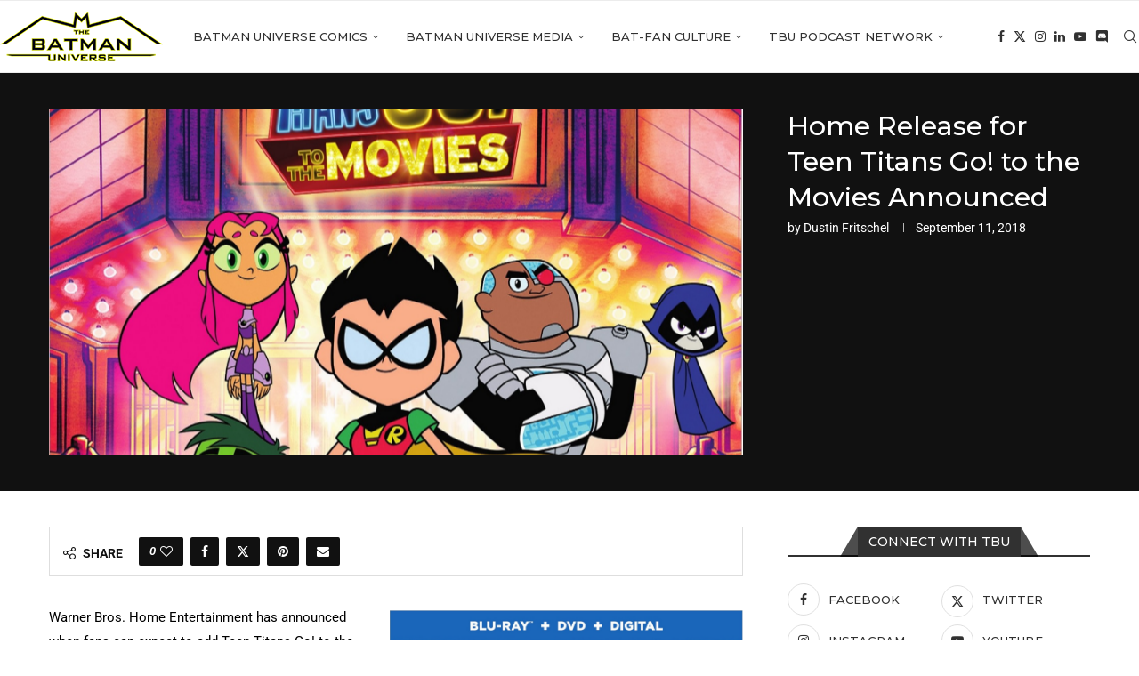

--- FILE ---
content_type: text/html; charset=UTF-8
request_url: https://thebatmanuniverse.net/teen-titans-go-to-the-movies-3/
body_size: 22908
content:
<!DOCTYPE html>
<html lang="en-US" prefix="og: https://ogp.me/ns#">
<head>
    <meta charset="UTF-8">
    <meta http-equiv="X-UA-Compatible" content="IE=edge">
    <meta name="viewport" content="width=device-width, initial-scale=1">
    <link rel="profile" href="https://gmpg.org/xfn/11"/>
    <link rel="alternate" type="application/rss+xml" title="The Batman Universe RSS Feed"
          href="https://thebatmanuniverse.net/feed/"/>
    <link rel="alternate" type="application/atom+xml" title="The Batman Universe Atom Feed"
          href="https://thebatmanuniverse.net/feed/atom/"/>
    <link rel="pingback" href="https://thebatmanuniverse.net/xmlrpc.php"/>
    <!--[if lt IE 9]>
	<script src="https://thebatmanuniverse.net/wp-content/themes/soledad/js/html5.js"></script>
	<![endif]-->
	<link rel='preconnect' href='https://fonts.googleapis.com' />
<link rel='preconnect' href='https://fonts.gstatic.com' />
<meta http-equiv='x-dns-prefetch-control' content='on'>
<link rel='dns-prefetch' href='//fonts.googleapis.com' />
<link rel='dns-prefetch' href='//fonts.gstatic.com' />
<link rel='dns-prefetch' href='//s.gravatar.com' />
<link rel='dns-prefetch' href='//www.google-analytics.com' />

<!-- Search Engine Optimization by Rank Math PRO - https://rankmath.com/ -->
<title>Home Release for Teen Titans Go! to the Movies Announced - The Batman Universe</title>
<meta name="robots" content="follow, index, max-snippet:-1, max-video-preview:-1, max-image-preview:large"/>
<link rel="canonical" href="https://thebatmanuniverse.net/teen-titans-go-to-the-movies-3/" />
<meta property="og:locale" content="en_US" />
<meta property="og:type" content="article" />
<meta property="og:title" content="Home Release for Teen Titans Go! to the Movies Announced - The Batman Universe" />
<meta property="og:description" content="Warner Bros. Home Entertainment has announced when fans can expect to add Teen Titans Go! to the&hellip;" />
<meta property="og:url" content="https://thebatmanuniverse.net/teen-titans-go-to-the-movies-3/" />
<meta property="og:site_name" content="The Batman Universe" />
<meta property="article:publisher" content="https://www.facebook.com/thebatmanuniverse/" />
<meta property="article:tag" content="teen titans go to the movies" />
<meta property="article:section" content="Movie News" />
<meta property="og:updated_time" content="2018-09-18T09:23:50-05:00" />
<meta property="og:image" content="https://thebatmanuniverse.net/wp-content/uploads/2018/09/teen-titans-go-to-the-movies-813x1024.jpeg" />
<meta property="og:image:secure_url" content="https://thebatmanuniverse.net/wp-content/uploads/2018/09/teen-titans-go-to-the-movies-813x1024.jpeg" />
<meta property="og:image:width" content="813" />
<meta property="og:image:height" content="1024" />
<meta property="og:image:alt" content="Home Release for Teen Titans Go! to the Movies Announced" />
<meta property="og:image:type" content="image/jpeg" />
<meta property="article:published_time" content="2018-09-11T12:30:19-05:00" />
<meta property="article:modified_time" content="2018-09-18T09:23:50-05:00" />
<meta name="twitter:card" content="summary_large_image" />
<meta name="twitter:title" content="Home Release for Teen Titans Go! to the Movies Announced - The Batman Universe" />
<meta name="twitter:description" content="Warner Bros. Home Entertainment has announced when fans can expect to add Teen Titans Go! to the&hellip;" />
<meta name="twitter:site" content="@BatmanUniverse" />
<meta name="twitter:creator" content="@BeardedBatChief" />
<meta name="twitter:image" content="https://thebatmanuniverse.net/wp-content/uploads/2018/09/teen-titans-go-to-the-movies-813x1024.jpeg" />
<meta name="twitter:label1" content="Written by" />
<meta name="twitter:data1" content="Dustin Fritschel" />
<meta name="twitter:label2" content="Time to read" />
<meta name="twitter:data2" content="1 minute" />
<script type="application/ld+json" class="rank-math-schema-pro">{"@context":"https://schema.org","@graph":[{"@type":["Person","Organization"],"@id":"https://thebatmanuniverse.net/#person","name":"The Batman Universe","sameAs":["https://www.facebook.com/thebatmanuniverse/","https://twitter.com/BatmanUniverse","https://www.instagram.com/thebatmanuniverse/","https://www.youtube.com/c/TheBatmanUniverse"],"logo":{"@type":"ImageObject","@id":"https://thebatmanuniverse.net/#logo","url":"https://thebatmanuniverse.net/wp-content/uploads/2021/01/logo.jpg","contentUrl":"https://thebatmanuniverse.net/wp-content/uploads/2021/01/logo.jpg","caption":"The Batman Universe","inLanguage":"en-US","width":"1000","height":"1000"},"image":{"@type":"ImageObject","@id":"https://thebatmanuniverse.net/#logo","url":"https://thebatmanuniverse.net/wp-content/uploads/2021/01/logo.jpg","contentUrl":"https://thebatmanuniverse.net/wp-content/uploads/2021/01/logo.jpg","caption":"The Batman Universe","inLanguage":"en-US","width":"1000","height":"1000"}},{"@type":"WebSite","@id":"https://thebatmanuniverse.net/#website","url":"https://thebatmanuniverse.net","name":"The Batman Universe","alternateName":"TBU","publisher":{"@id":"https://thebatmanuniverse.net/#person"},"inLanguage":"en-US"},{"@type":"ImageObject","@id":"https://thebatmanuniverse.net/wp-content/uploads/2018/09/teen-titans-go-to-the-movies.jpeg","url":"https://thebatmanuniverse.net/wp-content/uploads/2018/09/teen-titans-go-to-the-movies.jpeg","width":"1725","height":"2173","inLanguage":"en-US"},{"@type":"WebPage","@id":"https://thebatmanuniverse.net/teen-titans-go-to-the-movies-3/#webpage","url":"https://thebatmanuniverse.net/teen-titans-go-to-the-movies-3/","name":"Home Release for Teen Titans Go! to the Movies Announced - The Batman Universe","datePublished":"2018-09-11T12:30:19-05:00","dateModified":"2018-09-18T09:23:50-05:00","isPartOf":{"@id":"https://thebatmanuniverse.net/#website"},"primaryImageOfPage":{"@id":"https://thebatmanuniverse.net/wp-content/uploads/2018/09/teen-titans-go-to-the-movies.jpeg"},"inLanguage":"en-US"},{"@type":"Person","@id":"https://thebatmanuniverse.net/author/dustin-fritschel/","name":"Dustin Fritschel","url":"https://thebatmanuniverse.net/author/dustin-fritschel/","image":{"@type":"ImageObject","@id":"https://secure.gravatar.com/avatar/8f1a38f565537dac5e18bbae9911e54b7e314b8193ce6ecf86eaf14c54abaea9?s=96&amp;d=mm&amp;r=r","url":"https://secure.gravatar.com/avatar/8f1a38f565537dac5e18bbae9911e54b7e314b8193ce6ecf86eaf14c54abaea9?s=96&amp;d=mm&amp;r=r","caption":"Dustin Fritschel","inLanguage":"en-US"},"sameAs":["https://twitter.com/BeardedBatChief","https://www.linkedin.com/in/dustinfritschel/"]},{"@type":"BlogPosting","headline":"Home Release for Teen Titans Go! to the Movies Announced - The Batman Universe","datePublished":"2018-09-11T12:30:19-05:00","dateModified":"2018-09-18T09:23:50-05:00","author":{"@id":"https://thebatmanuniverse.net/author/dustin-fritschel/","name":"Dustin Fritschel"},"publisher":{"@id":"https://thebatmanuniverse.net/#person"},"description":"Warner Bros. Home Entertainment has announced when fans can expect to add Teen Titans Go! to the Movies to their collections. The film will release digitally on October 9 and on DVD and Blu-ray on October 30.","name":"Home Release for Teen Titans Go! to the Movies Announced - The Batman Universe","@id":"https://thebatmanuniverse.net/teen-titans-go-to-the-movies-3/#richSnippet","isPartOf":{"@id":"https://thebatmanuniverse.net/teen-titans-go-to-the-movies-3/#webpage"},"image":{"@id":"https://thebatmanuniverse.net/wp-content/uploads/2018/09/teen-titans-go-to-the-movies.jpeg"},"inLanguage":"en-US","mainEntityOfPage":{"@id":"https://thebatmanuniverse.net/teen-titans-go-to-the-movies-3/#webpage"}}]}</script>
<!-- /Rank Math WordPress SEO plugin -->

<link rel='dns-prefetch' href='//fonts.googleapis.com' />
<link rel="alternate" title="oEmbed (JSON)" type="application/json+oembed" href="https://thebatmanuniverse.net/wp-json/oembed/1.0/embed?url=https%3A%2F%2Fthebatmanuniverse.net%2Fteen-titans-go-to-the-movies-3%2F" />
<link rel="alternate" title="oEmbed (XML)" type="text/xml+oembed" href="https://thebatmanuniverse.net/wp-json/oembed/1.0/embed?url=https%3A%2F%2Fthebatmanuniverse.net%2Fteen-titans-go-to-the-movies-3%2F&#038;format=xml" />
<style id='wp-img-auto-sizes-contain-inline-css' type='text/css'>
img:is([sizes=auto i],[sizes^="auto," i]){contain-intrinsic-size:3000px 1500px}
/*# sourceURL=wp-img-auto-sizes-contain-inline-css */
</style>
<style id='block-soledad-style-inline-css' type='text/css'>
.pchead-e-block{--pcborder-cl:#dedede;--pcaccent-cl:#6eb48c}.heading1-style-1>h1,.heading1-style-2>h1,.heading2-style-1>h2,.heading2-style-2>h2,.heading3-style-1>h3,.heading3-style-2>h3,.heading4-style-1>h4,.heading4-style-2>h4,.heading5-style-1>h5,.heading5-style-2>h5{padding-bottom:8px;border-bottom:1px solid var(--pcborder-cl);overflow:hidden}.heading1-style-2>h1,.heading2-style-2>h2,.heading3-style-2>h3,.heading4-style-2>h4,.heading5-style-2>h5{border-bottom-width:0;position:relative}.heading1-style-2>h1:before,.heading2-style-2>h2:before,.heading3-style-2>h3:before,.heading4-style-2>h4:before,.heading5-style-2>h5:before{content:'';width:50px;height:2px;bottom:0;left:0;z-index:2;background:var(--pcaccent-cl);position:absolute}.heading1-style-2>h1:after,.heading2-style-2>h2:after,.heading3-style-2>h3:after,.heading4-style-2>h4:after,.heading5-style-2>h5:after{content:'';width:100%;height:2px;bottom:0;left:20px;z-index:1;background:var(--pcborder-cl);position:absolute}.heading1-style-3>h1,.heading1-style-4>h1,.heading2-style-3>h2,.heading2-style-4>h2,.heading3-style-3>h3,.heading3-style-4>h3,.heading4-style-3>h4,.heading4-style-4>h4,.heading5-style-3>h5,.heading5-style-4>h5{position:relative;padding-left:20px}.heading1-style-3>h1:before,.heading1-style-4>h1:before,.heading2-style-3>h2:before,.heading2-style-4>h2:before,.heading3-style-3>h3:before,.heading3-style-4>h3:before,.heading4-style-3>h4:before,.heading4-style-4>h4:before,.heading5-style-3>h5:before,.heading5-style-4>h5:before{width:10px;height:100%;content:'';position:absolute;top:0;left:0;bottom:0;background:var(--pcaccent-cl)}.heading1-style-4>h1,.heading2-style-4>h2,.heading3-style-4>h3,.heading4-style-4>h4,.heading5-style-4>h5{padding:10px 20px;background:#f1f1f1}.heading1-style-5>h1,.heading2-style-5>h2,.heading3-style-5>h3,.heading4-style-5>h4,.heading5-style-5>h5{position:relative;z-index:1}.heading1-style-5>h1:before,.heading2-style-5>h2:before,.heading3-style-5>h3:before,.heading4-style-5>h4:before,.heading5-style-5>h5:before{content:"";position:absolute;left:0;bottom:0;width:200px;height:50%;transform:skew(-25deg) translateX(0);background:var(--pcaccent-cl);z-index:-1;opacity:.4}.heading1-style-6>h1,.heading2-style-6>h2,.heading3-style-6>h3,.heading4-style-6>h4,.heading5-style-6>h5{text-decoration:underline;text-underline-offset:2px;text-decoration-thickness:4px;text-decoration-color:var(--pcaccent-cl)}
/*# sourceURL=https://thebatmanuniverse.net/wp-content/themes/soledad/inc/block/heading-styles/build/style.min.css */
</style>
<style id='powerpress-player-block-style-inline-css' type='text/css'>


/*# sourceURL=https://thebatmanuniverse.net/wp-content/plugins/powerpress/blocks/player-block/build/style-index.css */
</style>
<link rel='stylesheet' id='wpo_min-header-0-css' href='https://thebatmanuniverse.net/wp-content/cache/wpo-minify/1769312126/assets/wpo-minify-header-885e03a3.min.css' type='text/css' media='all' />
<script type="text/javascript" id="beehive-gtm-frontend-header-js-after">
/* <![CDATA[ */
var dataLayer = [];
(function(w,d,s,l,i){w[l]=w[l]||[];w[l].push({'gtm.start':
			new Date().getTime(),event:'gtm.js'});var f=d.getElementsByTagName(s)[0],
			j=d.createElement(s),dl=l!='dataLayer'?'&l='+l:'';j.async=true;j.src=
			'https://www.googletagmanager.com/gtm.js?id='+i+dl;f.parentNode.insertBefore(j,f);
			})(window,document,'script','dataLayer','GTM-5KSG7MHR');
//# sourceURL=beehive-gtm-frontend-header-js-after
/* ]]> */
</script>
<script type="text/javascript" id="wpo_min-header-0-js-extra">
/* <![CDATA[ */
var bwg_objectsL10n = {"bwg_field_required":"field is required.","bwg_mail_validation":"This is not a valid email address.","bwg_search_result":"There are no images matching your search.","bwg_select_tag":"Select Tag","bwg_order_by":"Order By","bwg_search":"Search","bwg_show_ecommerce":"Show Ecommerce","bwg_hide_ecommerce":"Hide Ecommerce","bwg_show_comments":"Show Comments","bwg_hide_comments":"Hide Comments","bwg_restore":"Restore","bwg_maximize":"Maximize","bwg_fullscreen":"Fullscreen","bwg_exit_fullscreen":"Exit Fullscreen","bwg_search_tag":"SEARCH...","bwg_tag_no_match":"No tags found","bwg_all_tags_selected":"All tags selected","bwg_tags_selected":"tags selected","play":"Play","pause":"Pause","is_pro":"","bwg_play":"Play","bwg_pause":"Pause","bwg_hide_info":"Hide info","bwg_show_info":"Show info","bwg_hide_rating":"Hide rating","bwg_show_rating":"Show rating","ok":"Ok","cancel":"Cancel","select_all":"Select all","lazy_load":"0","lazy_loader":"https://thebatmanuniverse.net/wp-content/plugins/photo-gallery/images/ajax_loader.png","front_ajax":"0","bwg_tag_see_all":"see all tags","bwg_tag_see_less":"see less tags"};
//# sourceURL=wpo_min-header-0-js-extra
/* ]]> */
</script>
<script type="text/javascript" src="https://thebatmanuniverse.net/wp-content/cache/wpo-minify/1769312126/assets/wpo-minify-header-a9b6782d.min.js" id="wpo_min-header-0-js"></script>
<script type="text/javascript" src="https://thebatmanuniverse.net/wp-content/cache/wpo-minify/1769312126/assets/wpo-minify-header-748407d4.min.js" id="wpo_min-header-1-js"></script>
<link rel="https://api.w.org/" href="https://thebatmanuniverse.net/wp-json/" /><link rel="alternate" title="JSON" type="application/json" href="https://thebatmanuniverse.net/wp-json/wp/v2/posts/50285" /><link rel="EditURI" type="application/rsd+xml" title="RSD" href="https://thebatmanuniverse.net/xmlrpc.php?rsd" />
<meta name="generator" content="WordPress 6.9" />
<meta name="generator" content="Soledad 8.7.0" />
<link rel='shortlink' href='https://thebatmanuniverse.net/?p=50285' />
    <style type="text/css">
                                .penci-review-text {
            color: #313131;
        }
                                                        .penci-review .penci-review-score-total {
            background-color: #0000ff;
        }
                .penci-review-score-num {
            color: #ffffff;
        }
                                                            </style>
	            <script type="text/javascript"><!--
                                function powerpress_pinw(pinw_url){window.open(pinw_url, 'PowerPressPlayer','toolbar=0,status=0,resizable=1,width=460,height=320');	return false;}
                //-->

                // tabnab protection
                window.addEventListener('load', function () {
                    // make all links have rel="noopener noreferrer"
                    document.querySelectorAll('a[target="_blank"]').forEach(link => {
                        link.setAttribute('rel', 'noopener noreferrer');
                    });
                });
            </script>
            <script type='text/javascript'>
/* <![CDATA[ */
var taqyeem = {"ajaxurl":"https://thebatmanuniverse.net/wp-admin/admin-ajax.php" , "your_rating":"Your Rating:"};
/* ]]> */
</script>

<style type="text/css" media="screen">

#review-box h2.review-box-header{
	font-weight: bold;
}


#review-box .review-item h5,	#review-box.review-percentage .review-item h5{
	font-size : 14px;
	font-weight: bold;
}


</style>
<style id="penci-custom-style" type="text/css">body{ --pcbg-cl: #fff; --pctext-cl: #313131; --pcborder-cl: #dedede; --pcheading-cl: #313131; --pcmeta-cl: #888888; --pcaccent-cl: #6eb48c; --pcbody-font: 'PT Serif', serif; --pchead-font: 'Raleway', sans-serif; --pchead-wei: bold; --pcava_bdr:10px;--pcajs_fvw:470px;--pcajs_fvmw:220px; } .single.penci-body-single-style-5 #header, .single.penci-body-single-style-6 #header, .single.penci-body-single-style-10 #header, .single.penci-body-single-style-5 .pc-wrapbuilder-header, .single.penci-body-single-style-6 .pc-wrapbuilder-header, .single.penci-body-single-style-10 .pc-wrapbuilder-header { --pchd-mg: 40px; } .fluid-width-video-wrapper > div { position: absolute; left: 0; right: 0; top: 0; width: 100%; height: 100%; } .yt-video-place { position: relative; text-align: center; } .yt-video-place.embed-responsive .start-video { display: block; top: 0; left: 0; bottom: 0; right: 0; position: absolute; transform: none; } .yt-video-place.embed-responsive .start-video img { margin: 0; padding: 0; top: 50%; display: inline-block; position: absolute; left: 50%; transform: translate(-50%, -50%); width: 68px; height: auto; } .mfp-bg { top: 0; left: 0; width: 100%; height: 100%; z-index: 9999999; overflow: hidden; position: fixed; background: #0b0b0b; opacity: .8; filter: alpha(opacity=80) } .mfp-wrap { top: 0; left: 0; width: 100%; height: 100%; z-index: 9999999; position: fixed; outline: none !important; -webkit-backface-visibility: hidden } body { --pchead-font: 'Montserrat', sans-serif; } body { --pcbody-font: 'Roboto', sans-serif; } p{ line-height: 1.8; } #navigation .menu > li > a, #navigation ul.menu ul.sub-menu li > a, .navigation ul.menu ul.sub-menu li > a, .penci-menu-hbg .menu li a, #sidebar-nav .menu li a { font-family: 'Montserrat', sans-serif; font-weight: normal; } .penci-hide-tagupdated{ display: none !important; } body, .widget ul li a{ font-size: 15px; } .widget ul li, .widget ol li, .post-entry, p, .post-entry p { font-size: 15px; line-height: 1.8; } body { --pchead-wei: 500; } .featured-area.featured-style-42 .item-inner-content, .featured-style-41 .swiper-slide, .slider-40-wrapper .nav-thumb-creative .thumb-container:after,.penci-slider44-t-item:before,.penci-slider44-main-wrapper .item, .featured-area .penci-image-holder, .featured-area .penci-slider4-overlay, .featured-area .penci-slide-overlay .overlay-link, .featured-style-29 .featured-slider-overlay, .penci-slider38-overlay{ border-radius: ; -webkit-border-radius: ; } .penci-featured-content-right:before{ border-top-right-radius: ; border-bottom-right-radius: ; } .penci-flat-overlay .penci-slide-overlay .penci-mag-featured-content:before{ border-bottom-left-radius: ; border-bottom-right-radius: ; } .container-single .post-image{ border-radius: ; -webkit-border-radius: ; } .penci-mega-post-inner, .penci-mega-thumbnail .penci-image-holder{ border-radius: ; -webkit-border-radius: ; } #navigation .menu > li > a, #navigation ul.menu ul.sub-menu li > a, .navigation ul.menu ul.sub-menu li > a, .penci-menu-hbg .menu li a, #sidebar-nav .menu li a, #navigation .penci-megamenu .penci-mega-child-categories a, .navigation .penci-megamenu .penci-mega-child-categories a{ font-weight: 500; } .editor-styles-wrapper, body:not(.pcdm-enable){ color: #000000; } .editor-styles-wrapper, body{ --pcaccent-cl: #a89d2a; } .penci-menuhbg-toggle:hover .lines-button:after, .penci-menuhbg-toggle:hover .penci-lines:before, .penci-menuhbg-toggle:hover .penci-lines:after,.tags-share-box.tags-share-box-s2 .post-share-plike,.penci-video_playlist .penci-playlist-title,.pencisc-column-2.penci-video_playlist .penci-video-nav .playlist-panel-item, .pencisc-column-1.penci-video_playlist .penci-video-nav .playlist-panel-item,.penci-video_playlist .penci-custom-scroll::-webkit-scrollbar-thumb, .pencisc-button, .post-entry .pencisc-button, .penci-dropcap-box, .penci-dropcap-circle, .penci-login-register input[type="submit"]:hover, .penci-ld .penci-ldin:before, .penci-ldspinner > div{ background: #a89d2a; } a, .post-entry .penci-portfolio-filter ul li a:hover, .penci-portfolio-filter ul li a:hover, .penci-portfolio-filter ul li.active a, .post-entry .penci-portfolio-filter ul li.active a, .penci-countdown .countdown-amount, .archive-box h1, .post-entry a, .container.penci-breadcrumb span a:hover,.container.penci-breadcrumb a:hover, .post-entry blockquote:before, .post-entry blockquote cite, .post-entry blockquote .author, .wpb_text_column blockquote:before, .wpb_text_column blockquote cite, .wpb_text_column blockquote .author, .penci-pagination a:hover, ul.penci-topbar-menu > li a:hover, div.penci-topbar-menu > ul > li a:hover, .penci-recipe-heading a.penci-recipe-print,.penci-review-metas .penci-review-btnbuy, .main-nav-social a:hover, .widget-social .remove-circle a:hover i, .penci-recipe-index .cat > a.penci-cat-name, #bbpress-forums li.bbp-body ul.forum li.bbp-forum-info a:hover, #bbpress-forums li.bbp-body ul.topic li.bbp-topic-title a:hover, #bbpress-forums li.bbp-body ul.forum li.bbp-forum-info .bbp-forum-content a, #bbpress-forums li.bbp-body ul.topic p.bbp-topic-meta a, #bbpress-forums .bbp-breadcrumb a:hover, #bbpress-forums .bbp-forum-freshness a:hover, #bbpress-forums .bbp-topic-freshness a:hover, #buddypress ul.item-list li div.item-title a, #buddypress ul.item-list li h4 a, #buddypress .activity-header a:first-child, #buddypress .comment-meta a:first-child, #buddypress .acomment-meta a:first-child, div.bbp-template-notice a:hover, .penci-menu-hbg .menu li a .indicator:hover, .penci-menu-hbg .menu li a:hover, #sidebar-nav .menu li a:hover, .penci-rlt-popup .rltpopup-meta .rltpopup-title:hover, .penci-video_playlist .penci-video-playlist-item .penci-video-title:hover, .penci_list_shortcode li:before, .penci-dropcap-box-outline, .penci-dropcap-circle-outline, .penci-dropcap-regular, .penci-dropcap-bold{ color: #a89d2a; } .penci-home-popular-post ul.slick-dots li button:hover, .penci-home-popular-post ul.slick-dots li.slick-active button, .post-entry blockquote .author span:after, .error-image:after, .error-404 .go-back-home a:after, .penci-header-signup-form, .woocommerce span.onsale, .woocommerce #respond input#submit:hover, .woocommerce a.button:hover, .woocommerce button.button:hover, .woocommerce input.button:hover, .woocommerce nav.woocommerce-pagination ul li span.current, .woocommerce div.product .entry-summary div[itemprop="description"]:before, .woocommerce div.product .entry-summary div[itemprop="description"] blockquote .author span:after, .woocommerce div.product .woocommerce-tabs #tab-description blockquote .author span:after, .woocommerce #respond input#submit.alt:hover, .woocommerce a.button.alt:hover, .woocommerce button.button.alt:hover, .woocommerce input.button.alt:hover, .pcheader-icon.shoping-cart-icon > a > span, #penci-demobar .buy-button, #penci-demobar .buy-button:hover, .penci-recipe-heading a.penci-recipe-print:hover,.penci-review-metas .penci-review-btnbuy:hover, .penci-review-process span, .penci-review-score-total, #navigation.menu-style-2 ul.menu ul.sub-menu:before, #navigation.menu-style-2 .menu ul ul.sub-menu:before, .penci-go-to-top-floating, .post-entry.blockquote-style-2 blockquote:before, #bbpress-forums #bbp-search-form .button, #bbpress-forums #bbp-search-form .button:hover, .wrapper-boxed .bbp-pagination-links span.current, #bbpress-forums #bbp_reply_submit:hover, #bbpress-forums #bbp_topic_submit:hover,#main .bbp-login-form .bbp-submit-wrapper button[type="submit"]:hover, #buddypress .dir-search input[type=submit], #buddypress .groups-members-search input[type=submit], #buddypress button:hover, #buddypress a.button:hover, #buddypress a.button:focus, #buddypress input[type=button]:hover, #buddypress input[type=reset]:hover, #buddypress ul.button-nav li a:hover, #buddypress ul.button-nav li.current a, #buddypress div.generic-button a:hover, #buddypress .comment-reply-link:hover, #buddypress input[type=submit]:hover, #buddypress div.pagination .pagination-links .current, #buddypress div.item-list-tabs ul li.selected a, #buddypress div.item-list-tabs ul li.current a, #buddypress div.item-list-tabs ul li a:hover, #buddypress table.notifications thead tr, #buddypress table.notifications-settings thead tr, #buddypress table.profile-settings thead tr, #buddypress table.profile-fields thead tr, #buddypress table.wp-profile-fields thead tr, #buddypress table.messages-notices thead tr, #buddypress table.forum thead tr, #buddypress input[type=submit] { background-color: #a89d2a; } .penci-pagination ul.page-numbers li span.current, #comments_pagination span { color: #fff; background: #a89d2a; border-color: #a89d2a; } .footer-instagram h4.footer-instagram-title > span:before, .woocommerce nav.woocommerce-pagination ul li span.current, .penci-pagination.penci-ajax-more a.penci-ajax-more-button:hover, .penci-recipe-heading a.penci-recipe-print:hover,.penci-review-metas .penci-review-btnbuy:hover, .home-featured-cat-content.style-14 .magcat-padding:before, .wrapper-boxed .bbp-pagination-links span.current, #buddypress .dir-search input[type=submit], #buddypress .groups-members-search input[type=submit], #buddypress button:hover, #buddypress a.button:hover, #buddypress a.button:focus, #buddypress input[type=button]:hover, #buddypress input[type=reset]:hover, #buddypress ul.button-nav li a:hover, #buddypress ul.button-nav li.current a, #buddypress div.generic-button a:hover, #buddypress .comment-reply-link:hover, #buddypress input[type=submit]:hover, #buddypress div.pagination .pagination-links .current, #buddypress input[type=submit], form.pc-searchform.penci-hbg-search-form input.search-input:hover, form.pc-searchform.penci-hbg-search-form input.search-input:focus, .penci-dropcap-box-outline, .penci-dropcap-circle-outline { border-color: #a89d2a; } .woocommerce .woocommerce-error, .woocommerce .woocommerce-info, .woocommerce .woocommerce-message { border-top-color: #a89d2a; } .penci-slider ol.penci-control-nav li a.penci-active, .penci-slider ol.penci-control-nav li a:hover, .penci-related-carousel .penci-owl-dot.active span, .penci-owl-carousel-slider .penci-owl-dot.active span{ border-color: #a89d2a; background-color: #a89d2a; } .woocommerce .woocommerce-message:before, .woocommerce form.checkout table.shop_table .order-total .amount, .woocommerce ul.products li.product .price ins, .woocommerce ul.products li.product .price, .woocommerce div.product p.price ins, .woocommerce div.product span.price ins, .woocommerce div.product p.price, .woocommerce div.product .entry-summary div[itemprop="description"] blockquote:before, .woocommerce div.product .woocommerce-tabs #tab-description blockquote:before, .woocommerce div.product .entry-summary div[itemprop="description"] blockquote cite, .woocommerce div.product .entry-summary div[itemprop="description"] blockquote .author, .woocommerce div.product .woocommerce-tabs #tab-description blockquote cite, .woocommerce div.product .woocommerce-tabs #tab-description blockquote .author, .woocommerce div.product .product_meta > span a:hover, .woocommerce div.product .woocommerce-tabs ul.tabs li.active, .woocommerce ul.cart_list li .amount, .woocommerce ul.product_list_widget li .amount, .woocommerce table.shop_table td.product-name a:hover, .woocommerce table.shop_table td.product-price span, .woocommerce table.shop_table td.product-subtotal span, .woocommerce-cart .cart-collaterals .cart_totals table td .amount, .woocommerce .woocommerce-info:before, .woocommerce div.product span.price, .penci-container-inside.penci-breadcrumb span a:hover,.penci-container-inside.penci-breadcrumb a:hover { color: #a89d2a; } .standard-content .penci-more-link.penci-more-link-button a.more-link, .penci-readmore-btn.penci-btn-make-button a, .penci-featured-cat-seemore.penci-btn-make-button a{ background-color: #a89d2a; color: #fff; } .penci-vernav-toggle:before{ border-top-color: #a89d2a; color: #fff; } .headline-title { background-color: #ff4081; } .headline-title.nticker-style-2:after, .headline-title.nticker-style-4:after{ border-color: #ff4081; } a.penci-topbar-post-title:hover { color: #292929; } ul.penci-topbar-menu > li a:hover, div.penci-topbar-menu > ul > li a:hover { color: #292929; } .penci-topbar-social a:hover { color: #292929; } #penci-login-popup:before{ opacity: ; } .navigation .menu > li > a:hover, .navigation .menu li.current-menu-item > a, .navigation .menu > li.current_page_item > a, .navigation .menu > li:hover > a, .navigation .menu > li.current-menu-ancestor > a, .navigation .menu > li.current-menu-item > a, .navigation .menu .sub-menu li a:hover, .navigation .menu .sub-menu li.current-menu-item > a, .navigation .sub-menu li:hover > a, #navigation .menu > li > a:hover, #navigation .menu li.current-menu-item > a, #navigation .menu > li.current_page_item > a, #navigation .menu > li:hover > a, #navigation .menu > li.current-menu-ancestor > a, #navigation .menu > li.current-menu-item > a, #navigation .menu .sub-menu li a:hover, #navigation .menu .sub-menu li.current-menu-item > a, #navigation .sub-menu li:hover > a { color: #aa6c39; } .navigation ul.menu > li > a:before, .navigation .menu > ul > li > a:before, #navigation ul.menu > li > a:before, #navigation .menu > ul > li > a:before { background: #aa6c39; } .navigation .menu ul.sub-menu li .pcmis-2 .penci-mega-post a:hover, .navigation .penci-megamenu .penci-mega-child-categories a.cat-active, .navigation .menu .penci-megamenu .penci-mega-child-categories a:hover, .navigation .menu .penci-megamenu .penci-mega-latest-posts .penci-mega-post a:hover, #navigation .menu ul.sub-menu li .pcmis-2 .penci-mega-post a:hover, #navigation .penci-megamenu .penci-mega-child-categories a.cat-active, #navigation .menu .penci-megamenu .penci-mega-child-categories a:hover, #navigation .menu .penci-megamenu .penci-mega-latest-posts .penci-mega-post a:hover { color: #aa6c39; } #navigation .penci-megamenu .penci-mega-thumbnail .mega-cat-name { background: #aa6c39; } #navigation ul.menu > li > a, #navigation .menu > ul > li > a { font-size: 13px; } #navigation .pcmis-5 .penci-mega-latest-posts.col-mn-4 .penci-mega-post:nth-child(5n + 1) .penci-mega-post-inner .penci-mega-meta .post-mega-title a { font-size:16.64px; } #navigation .penci-megamenu .post-mega-title a, .pc-builder-element .navigation .penci-megamenu .penci-content-megamenu .penci-mega-latest-posts .penci-mega-post .post-mega-title a{ font-size:13px; } #navigation .penci-megamenu .post-mega-title a, .pc-builder-element .navigation .penci-megamenu .penci-content-megamenu .penci-mega-latest-posts .penci-mega-post .post-mega-title a{ text-transform: none; } #navigation .menu .sub-menu li a:hover, #navigation .menu .sub-menu li.current-menu-item > a, #navigation .sub-menu li:hover > a { color: #aa6c39; } #navigation.menu-style-2 ul.menu ul.sub-menu:before, #navigation.menu-style-2 .menu ul ul.sub-menu:before { background-color: #aa6c39; } .penci-header-signup-form { padding-top: px; padding-bottom: px; } .penci-header-signup-form { background-color: #ff4081; } .header-social a:hover i, .main-nav-social a:hover, .penci-menuhbg-toggle:hover .lines-button:after, .penci-menuhbg-toggle:hover .penci-lines:before, .penci-menuhbg-toggle:hover .penci-lines:after { color: #aa6c39; } #sidebar-nav .menu li a:hover, .header-social.sidebar-nav-social a:hover i, #sidebar-nav .menu li a .indicator:hover, #sidebar-nav .menu .sub-menu li a .indicator:hover{ color: #aa6c39; } #sidebar-nav-logo:before{ background-color: #aa6c39; } .penci-slide-overlay .overlay-link, .penci-slider38-overlay, .penci-flat-overlay .penci-slide-overlay .penci-mag-featured-content:before, .slider-40-wrapper .list-slider-creative .item-slider-creative .img-container:before { opacity: ; } .penci-item-mag:hover .penci-slide-overlay .overlay-link, .featured-style-38 .item:hover .penci-slider38-overlay, .penci-flat-overlay .penci-item-mag:hover .penci-slide-overlay .penci-mag-featured-content:before { opacity: ; } .penci-featured-content .featured-slider-overlay { opacity: ; } .slider-40-wrapper .list-slider-creative .item-slider-creative:hover .img-container:before { opacity:; } .featured-style-29 .featured-slider-overlay { opacity: ; } .penci-standard-cat .cat > a.penci-cat-name { color: #aa6c39; } .penci-standard-cat .cat:before, .penci-standard-cat .cat:after { background-color: #aa6c39; } .standard-content .penci-post-box-meta .penci-post-share-box a:hover, .standard-content .penci-post-box-meta .penci-post-share-box a.liked { color: #aa6c39; } .header-standard .post-entry a:hover, .header-standard .author-post span a:hover, .standard-content a, .standard-content .post-entry a, .standard-post-entry a.more-link:hover, .penci-post-box-meta .penci-box-meta a:hover, .standard-content .post-entry blockquote:before, .post-entry blockquote cite, .post-entry blockquote .author, .standard-content-special .author-quote span, .standard-content-special .format-post-box .post-format-icon i, .standard-content-special .format-post-box .dt-special a:hover, .standard-content .penci-more-link a.more-link, .standard-content .penci-post-box-meta .penci-box-meta a:hover { color: #aa6c39; } .standard-content .penci-more-link.penci-more-link-button a.more-link{ background-color: #aa6c39; color: #fff; } .standard-content-special .author-quote span:before, .standard-content-special .author-quote span:after, .standard-content .post-entry ul li:before, .post-entry blockquote .author span:after, .header-standard:after { background-color: #aa6c39; } .penci-more-link a.more-link:before, .penci-more-link a.more-link:after { border-color: #aa6c39; } .penci_grid_title a, .penci-grid li .item h2 a, .penci-masonry .item-masonry h2 a, .grid-mixed .mixed-detail h2 a, .overlay-header-box .overlay-title a { text-transform: none; } .penci-grid li .item h2 a, .penci-masonry .item-masonry h2 a { } .penci-featured-infor .cat a.penci-cat-name, .penci-grid .cat a.penci-cat-name, .penci-masonry .cat a.penci-cat-name, .penci-featured-infor .cat a.penci-cat-name { color: #aa6c39; } .penci-featured-infor .cat a.penci-cat-name:after, .penci-grid .cat a.penci-cat-name:after, .penci-masonry .cat a.penci-cat-name:after, .penci-featured-infor .cat a.penci-cat-name:after{ border-color: #aa6c39; } .penci-post-share-box a.liked, .penci-post-share-box a:hover { color: #aa6c39; } .overlay-post-box-meta .overlay-share a:hover, .overlay-author a:hover, .penci-grid .standard-content-special .format-post-box .dt-special a:hover, .grid-post-box-meta span a:hover, .grid-post-box-meta span a.comment-link:hover, .penci-grid .standard-content-special .author-quote span, .penci-grid .standard-content-special .format-post-box .post-format-icon i, .grid-mixed .penci-post-box-meta .penci-box-meta a:hover { color: #aa6c39; } .penci-grid .standard-content-special .author-quote span:before, .penci-grid .standard-content-special .author-quote span:after, .grid-header-box:after, .list-post .header-list-style:after { background-color: #aa6c39; } .penci-grid .post-box-meta span:after, .penci-masonry .post-box-meta span:after { border-color: #aa6c39; } .penci-readmore-btn.penci-btn-make-button a{ background-color: #aa6c39; color: #fff; } .penci-grid li.typography-style .overlay-typography { opacity: ; } .penci-grid li.typography-style:hover .overlay-typography { opacity: ; } .penci-grid li.typography-style .item .main-typography h2 a:hover { color: #aa6c39; } .penci-grid li.typography-style .grid-post-box-meta span a:hover { color: #aa6c39; } .overlay-header-box .cat > a.penci-cat-name:hover { color: #aa5f22; } .penci-sidebar-content.style-7 .penci-border-arrow .inner-arrow:before, .penci-sidebar-content.style-9 .penci-border-arrow .inner-arrow:before { background-color: #aa6c39; } .penci-video_playlist .penci-video-playlist-item .penci-video-title:hover,.widget ul.side-newsfeed li .side-item .side-item-text h4 a:hover, .widget a:hover, .penci-sidebar-content .widget-social a:hover span, .widget-social a:hover span, .penci-tweets-widget-content .icon-tweets, .penci-tweets-widget-content .tweet-intents a, .penci-tweets-widget-content .tweet-intents span:after, .widget-social.remove-circle a:hover i , #wp-calendar tbody td a:hover, .penci-video_playlist .penci-video-playlist-item .penci-video-title:hover, .widget ul.side-newsfeed li .side-item .side-item-text .side-item-meta a:hover{ color: #aa6c39; } .widget .tagcloud a:hover, .widget-social a:hover i, .widget input[type="submit"]:hover,.penci-user-logged-in .penci-user-action-links a:hover,.penci-button:hover, .widget button[type="submit"]:hover { color: #fff; background-color: #aa6c39; border-color: #aa6c39; } .about-widget .about-me-heading:before { border-color: #aa6c39; } .penci-tweets-widget-content .tweet-intents-inner:before, .penci-tweets-widget-content .tweet-intents-inner:after, .pencisc-column-1.penci-video_playlist .penci-video-nav .playlist-panel-item, .penci-video_playlist .penci-custom-scroll::-webkit-scrollbar-thumb, .penci-video_playlist .penci-playlist-title { background-color: #aa6c39; } .penci-owl-carousel.penci-tweets-slider .penci-owl-dots .penci-owl-dot.active span, .penci-owl-carousel.penci-tweets-slider .penci-owl-dots .penci-owl-dot:hover span { border-color: #aa6c39; background-color: #aa6c39; } #footer-copyright * { font-style: normal; } .footer-subscribe .widget .mc4wp-form input[type="submit"]:hover { background-color: #ff4081; } .footer-widget-wrapper .penci-tweets-widget-content .icon-tweets, .footer-widget-wrapper .penci-tweets-widget-content .tweet-intents a, .footer-widget-wrapper .penci-tweets-widget-content .tweet-intents span:after, .footer-widget-wrapper .widget ul.side-newsfeed li .side-item .side-item-text h4 a:hover, .footer-widget-wrapper .widget a:hover, .footer-widget-wrapper .widget-social a:hover span, .footer-widget-wrapper a:hover, .footer-widget-wrapper .widget-social.remove-circle a:hover i, .footer-widget-wrapper .widget ul.side-newsfeed li .side-item .side-item-text .side-item-meta a:hover{ color: #aa6c39; } .footer-widget-wrapper .widget .tagcloud a:hover, .footer-widget-wrapper .widget-social a:hover i, .footer-widget-wrapper .mc4wp-form input[type="submit"]:hover, .footer-widget-wrapper .widget input[type="submit"]:hover,.footer-widget-wrapper .penci-user-logged-in .penci-user-action-links a:hover, .footer-widget-wrapper .widget button[type="submit"]:hover { color: #fff; background-color: #aa6c39; border-color: #aa6c39; } .footer-widget-wrapper .about-widget .about-me-heading:before { border-color: #aa6c39; } .footer-widget-wrapper .penci-tweets-widget-content .tweet-intents-inner:before, .footer-widget-wrapper .penci-tweets-widget-content .tweet-intents-inner:after { background-color: #aa6c39; } .footer-widget-wrapper .penci-owl-carousel.penci-tweets-slider .penci-owl-dots .penci-owl-dot.active span, .footer-widget-wrapper .penci-owl-carousel.penci-tweets-slider .penci-owl-dots .penci-owl-dot:hover span { border-color: #aa6c39; background: #aa6c39; } ul.footer-socials li a:hover i { background-color: #aa6c39; border-color: #aa6c39; } ul.footer-socials li a:hover span { color: #aa6c39; } .footer-socials-section, .penci-footer-social-moved{ border-color: #212121; } #footer-section, .penci-footer-social-moved{ background-color: #111111; } #footer-section .footer-menu li a:hover { color: #aa6c39; } .penci-go-to-top-floating { background-color: #aa6c39; } #footer-section a { color: #aa6c39; } .comment-content a, .container-single .post-entry a, .container-single .format-post-box .dt-special a:hover, .container-single .author-quote span, .container-single .author-post span a:hover, .post-entry blockquote:before, .post-entry blockquote cite, .post-entry blockquote .author, .wpb_text_column blockquote:before, .wpb_text_column blockquote cite, .wpb_text_column blockquote .author, .post-pagination a:hover, .author-content h5 a:hover, .author-content .author-social:hover, .item-related h3 a:hover, .container-single .format-post-box .post-format-icon i, .container.penci-breadcrumb.single-breadcrumb span a:hover,.container.penci-breadcrumb.single-breadcrumb a:hover, .penci_list_shortcode li:before, .penci-dropcap-box-outline, .penci-dropcap-circle-outline, .penci-dropcap-regular, .penci-dropcap-bold, .header-standard .post-box-meta-single .author-post span a:hover{ color: #aa6c39; } .container-single .standard-content-special .format-post-box, ul.slick-dots li button:hover, ul.slick-dots li.slick-active button, .penci-dropcap-box-outline, .penci-dropcap-circle-outline { border-color: #aa6c39; } ul.slick-dots li button:hover, ul.slick-dots li.slick-active button, #respond h3.comment-reply-title span:before, #respond h3.comment-reply-title span:after, .post-box-title:before, .post-box-title:after, .container-single .author-quote span:before, .container-single .author-quote span:after, .post-entry blockquote .author span:after, .post-entry blockquote .author span:before, .post-entry ul li:before, #respond #submit:hover, div.wpforms-container .wpforms-form.wpforms-form input[type=submit]:hover, div.wpforms-container .wpforms-form.wpforms-form button[type=submit]:hover, div.wpforms-container .wpforms-form.wpforms-form .wpforms-page-button:hover, .wpcf7 input[type="submit"]:hover, .widget_wysija input[type="submit"]:hover, .post-entry.blockquote-style-2 blockquote:before,.tags-share-box.tags-share-box-s2 .post-share-plike, .penci-dropcap-box, .penci-dropcap-circle, .penci-ldspinner > div{ background-color: #aa6c39; } .container-single .post-entry .post-tags a:hover { color: #fff; border-color: #aa6c39; background-color: #aa6c39; } .container-single .penci-standard-cat .cat > a.penci-cat-name { color: #aa6c39; } .container-single .penci-standard-cat .cat:before, .container-single .penci-standard-cat .cat:after { background-color: #aa6c39; } .container-single .single-post-title { text-transform: none; } @media only screen and (min-width: 769px){ .container-single .single-post-title { font-size: 30px; } } .container-single .single-post-title { } .list-post .header-list-style:after, .grid-header-box:after, .penci-overlay-over .overlay-header-box:after, .home-featured-cat-content .first-post .magcat-detail .mag-header:after { content: none; } .list-post .header-list-style, .grid-header-box, .penci-overlay-over .overlay-header-box, .home-featured-cat-content .first-post .magcat-detail .mag-header{ padding-bottom: 0; } .header-standard-wrapper, .penci-author-img-wrapper .author{justify-content: start;} .penci-body-single-style-16 .container.penci-breadcrumb, .penci-body-single-style-11 .penci-breadcrumb, .penci-body-single-style-12 .penci-breadcrumb, .penci-body-single-style-14 .penci-breadcrumb, .penci-body-single-style-16 .penci-breadcrumb, .penci-body-single-style-17 .penci-breadcrumb, .penci-body-single-style-18 .penci-breadcrumb, .penci-body-single-style-19 .penci-breadcrumb, .penci-body-single-style-22 .container.penci-breadcrumb, .penci-body-single-style-22 .container-single .header-standard, .penci-body-single-style-22 .container-single .post-box-meta-single, .penci-single-style-12 .container.penci-breadcrumb, .penci-body-single-style-11 .container.penci-breadcrumb, .penci-single-style-21 .single-breadcrumb,.penci-single-style-6 .single-breadcrumb, .penci-single-style-5 .single-breadcrumb, .penci-single-style-4 .single-breadcrumb, .penci-single-style-3 .single-breadcrumb, .penci-single-style-9 .single-breadcrumb, .penci-single-style-7 .single-breadcrumb{ text-align: left; } .penci-single-style-12 .container.penci-breadcrumb, .penci-body-single-style-11 .container.penci-breadcrumb, .container-single .header-standard, .container-single .post-box-meta-single { text-align: left; } .rtl .container-single .header-standard,.rtl .container-single .post-box-meta-single { text-align: right; } .container-single .post-pagination h5 { text-transform: none; } #respond h3.comment-reply-title span:before, #respond h3.comment-reply-title span:after, .post-box-title:before, .post-box-title:after { content: none; display: none; } .container-single .item-related h3 a { text-transform: none; } .tags-share-box.tags-share-box-2_3 .post-share .count-number-like, .tags-share-box.tags-share-box-2_3 .post-share a, .container-single .post-share a, .page-share .post-share a { color: #ffffff; } .container-single .post-share a:hover, .container-single .post-share a.liked, .page-share .post-share a:hover { color: #ffffff; } .tags-share-box.tags-share-box-2_3 .post-share .count-number-like, .post-share .count-number-like { color: #ffffff; } .tags-share-box .single-comment-o, .post-box-meta-single span, .header-standard .post-box-meta-single .author-post span, .header-standard .post-box-meta-single .author-post span a{ color: #ffffff; } .post-entry a, .container-single .post-entry a{ color: #aa6c39; } ul.homepage-featured-boxes .penci-fea-in:hover h4 span { color: #aa6c39; } .penci-home-popular-post .item-related h3 a:hover { color: #aa6c39; } .home-featured-cat-content .mag-photo .mag-overlay-photo { opacity: ; } .home-featured-cat-content .mag-photo:hover .mag-overlay-photo { opacity: ; } .inner-item-portfolio:hover .penci-portfolio-thumbnail a:after { opacity: ; } .penci_recent-posts-sc ul.side-newsfeed li .side-item .side-item-text h4 a, .widget ul.side-newsfeed li .side-item .side-item-text h4 a {font-size: 14px} .lets-review-block__wrap { font-size: 16px; } .lets-review-block__crit { font-size: 14px; } .penci-block-vc .style-7.penci-border-arrow .inner-arrow:before, .penci-block-vc.style-9 .penci-border-arrow .inner-arrow:before { background-color: #aa6c39; } body { --pcdm_btnbg: rgba(0, 0, 0, .1); --pcdm_btnd: #666; --pcdm_btndbg: #fff; --pcdm_btnn: var(--pctext-cl); --pcdm_btnnbg: var(--pcbg-cl); } body.pcdm-enable { --pcbg-cl: #000000; --pcbg-l-cl: #1a1a1a; --pcbg-d-cl: #000000; --pctext-cl: #fff; --pcborder-cl: #313131; --pcborders-cl: #3c3c3c; --pcheading-cl: rgba(255,255,255,0.9); --pcmeta-cl: #999999; --pcl-cl: #fff; --pclh-cl: #a89d2a; --pcaccent-cl: #a89d2a; background-color: var(--pcbg-cl); color: var(--pctext-cl); } body.pcdark-df.pcdm-enable.pclight-mode { --pcbg-cl: #fff; --pctext-cl: #313131; --pcborder-cl: #dedede; --pcheading-cl: #313131; --pcmeta-cl: #888888; --pcaccent-cl: #a89d2a; }</style>        <link rel="shortcut icon" href="https://thebatmanuniverse.net/wp-content/uploads/2021/01/logo.jpg"
              type="image/x-icon"/>
        <link rel="apple-touch-icon" sizes="180x180" href="https://thebatmanuniverse.net/wp-content/uploads/2021/01/logo.jpg">
	<script>
var penciBlocksArray=[];
var portfolioDataJs = portfolioDataJs || [];var PENCILOCALCACHE = {};
		(function () {
				"use strict";
		
				PENCILOCALCACHE = {
					data: {},
					remove: function ( ajaxFilterItem ) {
						delete PENCILOCALCACHE.data[ajaxFilterItem];
					},
					exist: function ( ajaxFilterItem ) {
						return PENCILOCALCACHE.data.hasOwnProperty( ajaxFilterItem ) && PENCILOCALCACHE.data[ajaxFilterItem] !== null;
					},
					get: function ( ajaxFilterItem ) {
						return PENCILOCALCACHE.data[ajaxFilterItem];
					},
					set: function ( ajaxFilterItem, cachedData ) {
						PENCILOCALCACHE.remove( ajaxFilterItem );
						PENCILOCALCACHE.data[ajaxFilterItem] = cachedData;
					}
				};
			}
		)();function penciBlock() {
		    this.atts_json = '';
		    this.content = '';
		}</script>
<script type="application/ld+json">{
    "@context": "https:\/\/schema.org\/",
    "@type": "organization",
    "@id": "#organization",
    "logo": {
        "@type": "ImageObject",
        "url": "https:\/\/thebatmanuniverse.net\/wp-content\/uploads\/2021\/01\/Colour-logo-small.png"
    },
    "url": "https:\/\/thebatmanuniverse.net\/",
    "name": "The Batman Universe",
    "description": "Batman Comic Reviews, Movies, Video Games, Merch &amp; More | The Batman Universe"
}</script><script type="application/ld+json">{
    "@context": "https:\/\/schema.org\/",
    "@type": "WebSite",
    "name": "The Batman Universe",
    "alternateName": "Batman Comic Reviews, Movies, Video Games, Merch &amp; More | The Batman Universe",
    "url": "https:\/\/thebatmanuniverse.net\/"
}</script><script type="application/ld+json">{
    "@context": "https:\/\/schema.org\/",
    "@type": "BlogPosting",
    "headline": "Home Release for Teen Titans Go! to the Movies Announced",
    "description": "Warner Bros. Home Entertainment has announced when fans can expect to add Teen Titans Go! to the&hellip;",
    "datePublished": "2018-09-11T12:30:19-05:00",
    "datemodified": "2018-09-18T09:23:50-05:00",
    "mainEntityOfPage": "https:\/\/thebatmanuniverse.net\/teen-titans-go-to-the-movies-3\/",
    "image": {
        "@type": "ImageObject",
        "url": "https:\/\/thebatmanuniverse.net\/wp-content\/uploads\/2018\/09\/teen-titans-go-to-the-movies.jpeg",
        "width": 1725,
        "height": 2173
    },
    "publisher": {
        "@type": "Organization",
        "name": "The Batman Universe",
        "logo": {
            "@type": "ImageObject",
            "url": "https:\/\/thebatmanuniverse.net\/wp-content\/uploads\/2021\/01\/Colour-logo-small.png"
        }
    },
    "author": {
        "@type": "Person",
        "@id": "#person-DustinFritschel",
        "name": "Dustin Fritschel",
        "url": "https:\/\/thebatmanuniverse.net\/author\/dustin-fritschel\/"
    }
}</script><script type="application/ld+json">{
    "@context": "https:\/\/schema.org\/",
    "@type": "BreadcrumbList",
    "itemListElement": [
        {
            "@type": "ListItem",
            "position": 1,
            "item": {
                "@id": "https:\/\/thebatmanuniverse.net",
                "name": "Home"
            }
        },
        {
            "@type": "ListItem",
            "position": 2,
            "item": {
                "@id": "https:\/\/thebatmanuniverse.net\/category\/media\/",
                "name": "Batman Universe Media"
            }
        },
        {
            "@type": "ListItem",
            "position": 3,
            "item": {
                "@id": "https:\/\/thebatmanuniverse.net\/category\/media\/movie\/",
                "name": "Films and Movies"
            }
        },
        {
            "@type": "ListItem",
            "position": 4,
            "item": {
                "@id": "https:\/\/thebatmanuniverse.net\/category\/media\/movie\/movie-news\/",
                "name": "Movie News"
            }
        },
        {
            "@type": "ListItem",
            "position": 5,
            "item": {
                "@id": "https:\/\/thebatmanuniverse.net\/teen-titans-go-to-the-movies-3\/",
                "name": "Home Release for Teen Titans Go! to the Movies Announced"
            }
        }
    ]
}</script>					<!-- Google Analytics tracking code output by Beehive Analytics Pro -->
						<script async src="https://www.googletagmanager.com/gtag/js?id=G-9CN0HWQJR0&l=beehiveDataLayer"></script>
		<script>
						window.beehiveDataLayer = window.beehiveDataLayer || [];
			function beehive_ga() {beehiveDataLayer.push(arguments);}
			beehive_ga('js', new Date())
						beehive_ga('config', 'G-9CN0HWQJR0', {
				'anonymize_ip': false,
				'allow_google_signals': false,
			})
					</script>
		<meta name="generator" content="Elementor 3.33.6; features: additional_custom_breakpoints; settings: css_print_method-external, google_font-enabled, font_display-auto">
			<style>
				.e-con.e-parent:nth-of-type(n+4):not(.e-lazyloaded):not(.e-no-lazyload),
				.e-con.e-parent:nth-of-type(n+4):not(.e-lazyloaded):not(.e-no-lazyload) * {
					background-image: none !important;
				}
				@media screen and (max-height: 1024px) {
					.e-con.e-parent:nth-of-type(n+3):not(.e-lazyloaded):not(.e-no-lazyload),
					.e-con.e-parent:nth-of-type(n+3):not(.e-lazyloaded):not(.e-no-lazyload) * {
						background-image: none !important;
					}
				}
				@media screen and (max-height: 640px) {
					.e-con.e-parent:nth-of-type(n+2):not(.e-lazyloaded):not(.e-no-lazyload),
					.e-con.e-parent:nth-of-type(n+2):not(.e-lazyloaded):not(.e-no-lazyload) * {
						background-image: none !important;
					}
				}
			</style>
			<!-- Global site tag (gtag.js) - Google Analytics -->
<script async src="https://www.googletagmanager.com/gtag/js?id=UA-22230453-1"></script>
<script>
  window.dataLayer = window.dataLayer || [];
  function gtag(){dataLayer.push(arguments);}
  gtag('js', new Date());

  gtag('config', 'UA-22230453-1');
</script>
<!-- Google Tag Manager -->
<script>(function(w,d,s,l,i){w[l]=w[l]||[];w[l].push({'gtm.start':
new Date().getTime(),event:'gtm.js'});var f=d.getElementsByTagName(s)[0],
j=d.createElement(s),dl=l!='dataLayer'?'&l='+l:'';j.async=true;j.src=
'https://www.googletagmanager.com/gtm.js?id='+i+dl;f.parentNode.insertBefore(j,f);
})(window,document,'script','dataLayer','GTM-5KSG7MHR');</script>
<!-- End Google Tag Manager -->

</head>

<body class="wp-singular post-template-default single single-post postid-50285 single-format-standard wp-custom-logo wp-theme-soledad penci-disable-desc-collapse soledad-ver-8-7-0 pclight-mode penci-body-single-style-10 penci-show-pthumb pcmn-drdw-style-slide_down pchds-default pcsshare-above-content elementor-default elementor-kit-69169">
<!-- Google Tag Manager (noscript) -->
<noscript><iframe src="https://www.googletagmanager.com/ns.html?id=GTM-5KSG7MHR"
height="0" width="0" style="display:none;visibility:hidden"></iframe></noscript>
<!-- End Google Tag Manager (noscript) -->

		<noscript>
			<iframe src="https://www.googletagmanager.com/ns.html?id=GTM-5KSG7MHR" height="0" width="0" style="display:none;visibility:hidden"></iframe>
		</noscript>
		<div id="soledad_wrapper" class="wrapper-boxed header-style-header-6 header-search-style-default">
	<div class="penci-header-wrap"><header id="header" class="header-header-6 has-bottom-line" itemscope="itemscope" itemtype="https://schema.org/WPHeader">
							<nav id="navigation" class="header-layout-bottom header-6 menu-style-2" role="navigation" itemscope itemtype="https://schema.org/SiteNavigationElement">
            <div class="container container-1400">
                <div class="button-menu-mobile header-6"><svg width=18px height=18px viewBox="0 0 512 384" version=1.1 xmlns=http://www.w3.org/2000/svg xmlns:xlink=http://www.w3.org/1999/xlink><g stroke=none stroke-width=1 fill-rule=evenodd><g transform="translate(0.000000, 0.250080)"><rect x=0 y=0 width=512 height=62></rect><rect x=0 y=161 width=512 height=62></rect><rect x=0 y=321 width=512 height=62></rect></g></g></svg></div>
				<div id="logo">
	    <a href="https://thebatmanuniverse.net/">
        <img class="penci-mainlogo penci-limg penci-logo"  src="https://thebatmanuniverse.net/wp-content/uploads/2021/01/Colour-logo-small.png"
             alt="The Batman Universe" width="183"
             height="56"/>
		    </a>
	</div>
<ul id="menu-mainmenu" class="menu"><li id="menu-item-15416" class="menu-item menu-item-type-taxonomy menu-item-object-category menu-item-has-children ajax-mega-menu menu-item-15416"><a href="https://thebatmanuniverse.net/category/comic/">Batman Universe Comics</a>
<ul class="sub-menu">
	<li id="menu-item-15419" class="menu-item menu-item-type-taxonomy menu-item-object-category ajax-mega-menu menu-item-15419"><a href="https://thebatmanuniverse.net/category/comic/comic-news/">Comic News</a></li>
	<li id="menu-item-80654" class="menu-item menu-item-type-taxonomy menu-item-object-category ajax-mega-menu menu-item-80654"><a href="https://thebatmanuniverse.net/category/comic/previews/">Previews</a></li>
	<li id="menu-item-15418" class="menu-item menu-item-type-taxonomy menu-item-object-category ajax-mega-menu menu-item-15418"><a href="https://thebatmanuniverse.net/category/comic/comic-blog/">Comic Reviews and Editorials</a></li>
</ul>
</li>
<li id="menu-item-63970" class="menu-item menu-item-type-taxonomy menu-item-object-category current-post-ancestor menu-item-has-children ajax-mega-menu menu-item-63970"><a href="https://thebatmanuniverse.net/category/media/">Batman Universe Media</a>
<ul class="sub-menu">
	<li id="menu-item-27350" class="menu-item menu-item-type-taxonomy menu-item-object-category current-post-ancestor menu-item-has-children ajax-mega-menu menu-item-27350"><a href="https://thebatmanuniverse.net/category/media/movie/">Films and Movies</a>
	<ul class="sub-menu">
		<li id="menu-item-15433" class="menu-item menu-item-type-taxonomy menu-item-object-category current-post-ancestor current-menu-parent current-post-parent ajax-mega-menu menu-item-15433"><a href="https://thebatmanuniverse.net/category/media/movie/movie-news/">Movie News</a></li>
		<li id="menu-item-15432" class="menu-item menu-item-type-taxonomy menu-item-object-category ajax-mega-menu menu-item-15432"><a href="https://thebatmanuniverse.net/category/media/movie/movie-blog/">Movie Reviews and Editorials</a></li>
	</ul>
</li>
	<li id="menu-item-27351" class="menu-item menu-item-type-taxonomy menu-item-object-category menu-item-has-children ajax-mega-menu menu-item-27351"><a href="https://thebatmanuniverse.net/category/media/tv/">Televison</a>
	<ul class="sub-menu">
		<li id="menu-item-15435" class="menu-item menu-item-type-taxonomy menu-item-object-category ajax-mega-menu menu-item-15435"><a href="https://thebatmanuniverse.net/category/media/tv/tv-news/">News</a></li>
		<li id="menu-item-15434" class="menu-item menu-item-type-taxonomy menu-item-object-category ajax-mega-menu menu-item-15434"><a href="https://thebatmanuniverse.net/category/media/tv/tv-blog/">Reviews and Editorials</a></li>
	</ul>
</li>
	<li id="menu-item-27358" class="menu-item menu-item-type-taxonomy menu-item-object-category menu-item-has-children ajax-mega-menu menu-item-27358"><a href="https://thebatmanuniverse.net/category/media/videogame/">Video Games</a>
	<ul class="sub-menu">
		<li id="menu-item-15441" class="menu-item menu-item-type-taxonomy menu-item-object-category ajax-mega-menu menu-item-15441"><a href="https://thebatmanuniverse.net/category/media/videogame/videogame-news/">News</a></li>
		<li id="menu-item-15440" class="menu-item menu-item-type-taxonomy menu-item-object-category ajax-mega-menu menu-item-15440"><a href="https://thebatmanuniverse.net/category/media/videogame/videogame-blog/">Reviews and Editorials</a></li>
	</ul>
</li>
	<li id="menu-item-66650" class="menu-item menu-item-type-taxonomy menu-item-object-category menu-item-has-children ajax-mega-menu menu-item-66650"><a href="https://thebatmanuniverse.net/category/media/even-more/">Even More</a>
	<ul class="sub-menu">
		<li id="menu-item-66651" class="menu-item menu-item-type-taxonomy menu-item-object-category ajax-mega-menu menu-item-66651"><a href="https://thebatmanuniverse.net/category/media/even-more/news/">Media News</a></li>
		<li id="menu-item-66652" class="menu-item menu-item-type-taxonomy menu-item-object-category ajax-mega-menu menu-item-66652"><a href="https://thebatmanuniverse.net/category/media/even-more/reviews-and-editorials/">Media Reviews and Editorials</a></li>
	</ul>
</li>
</ul>
</li>
<li id="menu-item-63973" class="menu-item menu-item-type-taxonomy menu-item-object-category menu-item-has-children ajax-mega-menu menu-item-63973"><a href="https://thebatmanuniverse.net/category/culture/">Bat-Fan Culture</a>
<ul class="sub-menu">
	<li id="menu-item-15437" class="menu-item menu-item-type-taxonomy menu-item-object-category menu-item-has-children ajax-mega-menu menu-item-15437"><a href="https://thebatmanuniverse.net/category/culture/merchandise/">Merchandise</a>
	<ul class="sub-menu">
		<li id="menu-item-15439" class="menu-item menu-item-type-taxonomy menu-item-object-category ajax-mega-menu menu-item-15439"><a href="https://thebatmanuniverse.net/category/culture/merchandise/merchandise-news/">Merch News</a></li>
		<li id="menu-item-15438" class="menu-item menu-item-type-taxonomy menu-item-object-category ajax-mega-menu menu-item-15438"><a href="https://thebatmanuniverse.net/category/culture/merchandise/merchandise-blog/">Merch Reviews and Editorials</a></li>
	</ul>
</li>
	<li id="menu-item-27352" class="menu-item menu-item-type-taxonomy menu-item-object-category menu-item-has-children ajax-mega-menu menu-item-27352"><a href="https://thebatmanuniverse.net/category/culture/general/">Everything Else</a>
	<ul class="sub-menu">
		<li id="menu-item-27354" class="menu-item menu-item-type-taxonomy menu-item-object-category ajax-mega-menu menu-item-27354"><a href="https://thebatmanuniverse.net/category/culture/general/general-news/">News</a></li>
		<li id="menu-item-27353" class="menu-item menu-item-type-taxonomy menu-item-object-category ajax-mega-menu menu-item-27353"><a href="https://thebatmanuniverse.net/category/culture/general/general-blog/">Reviews and Editorials</a></li>
	</ul>
</li>
</ul>
</li>
<li id="menu-item-15420" class="menu-item menu-item-type-taxonomy menu-item-object-category menu-item-has-children ajax-mega-menu menu-item-15420"><a href="https://thebatmanuniverse.net/category/podcast/">TBU Podcast Network</a>
<ul class="sub-menu">
	<li id="menu-item-15428" class="menu-item menu-item-type-taxonomy menu-item-object-category ajax-mega-menu menu-item-15428"><a href="https://thebatmanuniverse.net/category/podcast/tbup/">The Batman Universe Podcast</a></li>
	<li id="menu-item-15425" class="menu-item menu-item-type-taxonomy menu-item-object-category ajax-mega-menu menu-item-15425"><a href="https://thebatmanuniverse.net/category/podcast/tbucp/">The Batman Universe Comic Podcast</a></li>
	<li id="menu-item-15429" class="menu-item menu-item-type-taxonomy menu-item-object-category ajax-mega-menu menu-item-15429"><a href="https://thebatmanuniverse.net/category/podcast/tbus/">TBU Specials</a></li>
	<li id="menu-item-15424" class="menu-item menu-item-type-taxonomy menu-item-object-category ajax-mega-menu menu-item-15424"><a href="https://thebatmanuniverse.net/category/podcast/tbu-batfans/">The Batman Universe Bat-Fans</a></li>
	<li id="menu-item-15421" class="menu-item menu-item-type-taxonomy menu-item-object-category ajax-mega-menu menu-item-15421"><a href="https://thebatmanuniverse.net/category/podcast/bto/">Batgirl to Oracle</a></li>
	<li id="menu-item-15422" class="menu-item menu-item-type-taxonomy menu-item-object-category ajax-mega-menu menu-item-15422"><a href="https://thebatmanuniverse.net/category/podcast/reltdp/">Robin: Everyone Loves the Drake</a></li>
	<li id="menu-item-53408" class="menu-item menu-item-type-taxonomy menu-item-object-category ajax-mega-menu menu-item-53408"><a href="https://thebatmanuniverse.net/category/podcast/tdkip/">Batman Books: The Dark Knight in Prose</a></li>
	<li id="menu-item-52883" class="menu-item menu-item-type-taxonomy menu-item-object-category ajax-mega-menu menu-item-52883"><a href="https://thebatmanuniverse.net/category/podcast/elyj/">Everyone Loves Young Justice</a></li>
	<li id="menu-item-15426" class="menu-item menu-item-type-taxonomy menu-item-object-category ajax-mega-menu menu-item-15426"><a href="https://thebatmanuniverse.net/category/podcast/tbuc/">TBU Commentaries</a></li>
	<li id="menu-item-15423" class="menu-item menu-item-type-taxonomy menu-item-object-category ajax-mega-menu menu-item-15423"><a href="https://thebatmanuniverse.net/category/podcast/tbu-bbfb/">TBU Bat-Books for Beginners</a></li>
</ul>
</li>
</ul><div id="top-search" class="penci-top-search pcheader-icon top-search-classes">
    <a href="#" class="search-click" aria-label="Search">
        <i class="penciicon-magnifiying-glass"></i>
    </a>
    <div class="show-search pcbds-default">
        		            <form role="search" method="get" class="pc-searchform"
                  action="https://thebatmanuniverse.net/">
                <div class="pc-searchform-inner">
                    <input type="text" class="search-input"
                           placeholder="Type and hit enter..." name="s"/>
                    <i class="penciicon-magnifiying-glass"></i>
                    <button type="submit"
                            class="searchsubmit penci-ele-btn">Search</button>
                </div>
            </form>
					        <a href="#" aria-label="Search" class="search-click close-search"><i class="penciicon-close-button"></i></a>
    </div>
</div>

				                    <div class="main-nav-social">
						<div class="inner-header-social">
				<a href="https://www.facebook.com/thebatmanuniverse/" aria-label="Facebook"  rel="noreferrer" target="_blank"><i class="penci-faicon fa fa-facebook" ></i></a>
						<a href="https://twitter.com/BatmanUniverse" aria-label="Twitter"  rel="noreferrer" target="_blank"><i class="penci-faicon penciicon-x-twitter" ></i></a>
						<a href="https://www.instagram.com/thebatmanuniverse/" aria-label="Instagram"  rel="noreferrer" target="_blank"><i class="penci-faicon fa fa-instagram" ></i></a>
						<a href="https://www.linkedin.com/company/the-comic-book-source-llc/" aria-label="Linkedin"  rel="noreferrer" target="_blank"><i class="penci-faicon fa fa-linkedin" ></i></a>
						<a href="https://www.youtube.com/c/TheBatmanUniverse" aria-label="Youtube"  rel="noreferrer" target="_blank"><i class="penci-faicon fa fa-youtube-play" ></i></a>
						<a href="https://discord.gg/sKZncrm" aria-label="Discord"  rel="noreferrer" target="_blank"><i class="penci-faicon penciicon-discord" ></i></a>
			</div>
                    </div>
				
            </div>
        </nav><!-- End Navigation -->
			</header>
<!-- end #header -->

</div>
<div class="penci-single-wrapper">
	<div class="penci-single-block">
		<div class="penci-single-pheader container-single penci-single-style-10 penci-single-smore container-single-fullwidth hentry  penci-header-text-white">
			<div class="penci-post-image-wrapper"><div class="container"><div class="post-format-entry-header"><div class="penci-sidebar-content">    <div class="header-standard header-classic single-header">
				        <h1 class="post-title single-post-title entry-title">Home Release for Teen Titans Go! to the Movies Announced</h1>
						<div class="penci-hide-tagupdated">
			<span class="author-italic author vcard">by 										<a class="author-url url fn n"
											href="https://thebatmanuniverse.net/author/dustin-fritschel/">Dustin Fritschel</a>
									</span>
			<time class="entry-date published" datetime="2018-09-11T12:30:19-05:00">September 11, 2018</time>		</div>
							            <div class="post-box-meta-single">
				                    <span class="author-post byline"><span
                                class="author vcard">by                                 <a class="author-url url fn n"
                                   href="https://thebatmanuniverse.net/author/dustin-fritschel/">Dustin Fritschel</a>
							</span></span>
												                    <span><time class="entry-date published" datetime="2018-09-11T12:30:19-05:00">September 11, 2018</time></span>
																								            </div>
						    </div>
</div><div class="penci-single-s10-content">
			        <div class="post-image penci-header-text-white penci-jarallax">
			<img class="jarallax-img" src="https://thebatmanuniverse.net/wp-content/uploads/2018/09/teen-titans-go-to-the-movies.jpeg" alt="">        </div>
	
</div></div></div></div>		</div>
		<div class="container container-single penci-single-style-10 penci-single-smore penci_sidebar right-sidebar penci-enable-lightbox">
			<div id="main" class="penci-main-sticky-sidebar">
				<div class="theiaStickySidebar">
																	<article id="post-50285" class="post type-post status-publish">
		
	    <div class="sstyle-style-10 tags-share-box tags-share-box-top single-post-share tags-share-box-s3  tags-share-box-2_3  social-align-default disable-btnplus post-share">
		<span class="penci-social-share-text"><i class="penciicon-sharing"></i>Share</span>		
					                <span class="post-share-item post-share-plike"><span class="count-number-like">0</span><a href="#" aria-label="Like this post" class="penci-post-like single-like-button" data-post_id="50285" title="Like" data-like="Like" data-unlike="Unlike"><i class="penci-faicon fa fa-heart-o" ></i></a></span><a class="new-ver-share post-share-item post-share-facebook" aria-label="Share on Facebook" target="_blank"  rel="noreferrer" href="https://www.facebook.com/sharer/sharer.php?u=https://thebatmanuniverse.net/teen-titans-go-to-the-movies-3/"><i class="penci-faicon fa fa-facebook" ></i><span class="dt-share">Facebook</span></a><a class="new-ver-share post-share-item post-share-twitter" aria-label="Share on Twitter" target="_blank"  rel="noreferrer" href="https://x.com/intent/tweet?text=Check%20out%20this%20article:%20Home%20Release%20for%20Teen%20Titans%20Go%21%20to%20the%20Movies%20Announced%20-%20https://thebatmanuniverse.net/teen-titans-go-to-the-movies-3/"><i class="penci-faicon penciicon-x-twitter" ></i><span class="dt-share">Twitter</span></a><a class="new-ver-share post-share-item post-share-pinterest" aria-label="Pin to Pinterest" data-pin-do="none"  rel="noreferrer" target="_blank" href="https://www.pinterest.com/pin/create/button/?url=https%3A%2F%2Fthebatmanuniverse.net%2Fteen-titans-go-to-the-movies-3%2F&media=https%3A%2F%2Fthebatmanuniverse.net%2Fwp-content%2Fuploads%2F2018%2F09%2Fteen-titans-go-to-the-movies.jpeg&description=Home+Release+for+Teen+Titans+Go%21+to+the+Movies+Announced"><i class="penci-faicon fa fa-pinterest" ></i><span class="dt-share">Pinterest</span></a><a class="new-ver-share post-share-item post-share-email" target="_blank" aria-label="Share via Email"  rel="noreferrer" href="mailto:?subject=Home%20Release%20for%20Teen%20Titans%20Go!%20to%20the%20Movies%20Announced&#038;BODY=https://thebatmanuniverse.net/teen-titans-go-to-the-movies-3/"><i class="penci-faicon fa fa-envelope" ></i><span class="dt-share">Email</span></a><a class="post-share-item post-share-expand" href="#" aria-label="Share Expand"><i class="penci-faicon penciicon-add" ></i></a>		    </div>

    <div class="post-entry  blockquote-style-1">
        <div class="inner-post-entry entry-content" id="penci-post-entry-inner">

			<i class="penci-post-countview-number-check" style="display:none">794</i>
			<p><img fetchpriority="high" decoding="async" class="alignright wp-image-50286" src="http://thebatmanuniverse.net/wp-content/uploads/2018/09/teen-titans-go-to-the-movies-813x1024.jpeg" alt="" width="397" height="500" srcset="https://thebatmanuniverse.net/wp-content/uploads/2018/09/teen-titans-go-to-the-movies-813x1024.jpeg 813w, https://thebatmanuniverse.net/wp-content/uploads/2018/09/teen-titans-go-to-the-movies-238x300.jpeg 238w, https://thebatmanuniverse.net/wp-content/uploads/2018/09/teen-titans-go-to-the-movies-768x967.jpeg 768w, https://thebatmanuniverse.net/wp-content/uploads/2018/09/teen-titans-go-to-the-movies.jpeg 1725w" sizes="(max-width: 397px) 100vw, 397px" />Warner Bros. Home Entertainment has announced when fans can expect to add Teen Titans Go! to the Movies to their collections. The film will release digitally on October 9 and on DVD and Blu-ray on October 30.</p>
<p>&nbsp;</p>
<p>The Blu-ray combo pack will include a number of special features including the animated short DC Super Hero Girls: The Late Batsby featuring the new style for DC Super Hero Girls that fans can expect to see when the series debuts on Cartoon Network. Both versions of the release will include a digital version of the film as well.</p>
<p>&nbsp;</p>
<p><em><strong>It seems like all the superheroes are getting their own movies — everyone but the Teen Titans, that is! Determined to be a star, Robin vows to change this. If only they could get Hollywood director Jade Wilson (Kristen Bell) to notice them! With a few madcap ideas and musical numbers (of course), the Teen Titans head to Tinsel Town. But when Supervillain Slade (Will Arnett) messes with their plans, the Teen Titans will have to become true superheroes to save the world!</strong></em></p>
<p>&nbsp;</p>
<p><span style="text-decoration: underline;"><strong>Blu-ray Combo Pack Special Features: </strong></span></p>
<p>&#8211; GO!’- Lil Yachty Music video<br />
&#8211; Silike Sing-A-Longs: Rap<br />
&#8211; Silike Sing-A-longs: Inspirational Song<br />
&#8211; Silike Sing-A-longs: My Superhero Movie<br />
&#8211; DC Super Hero Girls: The Late Batsby<br />
&#8211; Red Carpet Mayhem<br />
&#8211; Teen Titans GO!: WB Lot Shenanigans<br />
&#8211; Everything is Fake<br />
&#8211; Teen Titans GO!: Translated<br />
&#8211; Storyboard Animatics: Time Cycles<br />
&#8211; Storyboard Animatics: The Final Battle</p>
<p>&nbsp;</p>
<p><span style="text-decoration: underline;"><strong>DVD Special Features:</strong></span></p>
<p>&#8211; Storyboard Animatics: Time Cycles<br />
&#8211; Storyboard Animatics: The Final Battle</p>
<p>&nbsp;</p>
<p>You can pre-order your copy of the <a href="https://amzn.to/2MIvC9Q" target="_blank" rel="noopener"><span style="text-decoration: underline;"><strong>Blu-ray Combo Pack</strong></span></a> or the <a href="https://amzn.to/2xm1iwS" target="_blank" rel="noopener"><span style="text-decoration: underline;"><strong>standard DVD edition</strong></span></a> on Amazon now. Looking forward to this addition to your collection of DC home videos?</p>

			
            <div class="penci-single-link-pages">
				            </div>
							                    <div class="post-tags">
						<a href="https://thebatmanuniverse.net/tag/teen-titans-go-to-the-movies/" rel="tag">teen titans go to the movies</a>                    </div>
							
			        </div>
    </div>

	
	
	
	
                    <div class="post-author abio-style-1 bioimg-round">

	

	<div class="author-img">
		<img alt='' src='https://secure.gravatar.com/avatar/8f1a38f565537dac5e18bbae9911e54b7e314b8193ce6ecf86eaf14c54abaea9?s=100&#038;d=mm&#038;r=r' srcset='https://secure.gravatar.com/avatar/8f1a38f565537dac5e18bbae9911e54b7e314b8193ce6ecf86eaf14c54abaea9?s=200&#038;d=mm&#038;r=r 2x' class='avatar avatar-100 photo' height='100' width='100' decoding='async'/>	</div>
	<div class="author-content">
		<h5><a href="https://thebatmanuniverse.net/author/dustin-fritschel/" title="Author Dustin Fritschel" rel="author">Dustin Fritschel</a></h5>
		

		
		<p>As someone who had too much time on his hands and now can't find enough, Dustin founded TBU as a way to connect with other Bat-Fans and keep them informed. Over the years, he has hosted various podcasts on the site and edited almost everything you read on the site. In 2023, after fifteen years of running TBU, Dustin stepped away from the site.</p>

		
		<div class="bio-social">
													<a  rel="noreferrer" target="_blank" class="author-social"
																href="https://x.com/BeardedBatChief"><i class="penci-faicon penciicon-x-twitter" ></i></a>
																			<a  rel="noreferrer" target="_blank" class="author-social"
																href="https://www.linkedin.com/in/dustinfritschel/"><i class="penci-faicon fa fa-linkedin" ></i></a>
																	</div>
	</div>
	</div>
	        
        
        
        
        
        
        
        
        
        
        
        
                    <div class="pcrlt-style-1 post-related">
	        <div class="post-title-box"><h4
                    class="post-box-title">Check Out Even More Related Content</h4></div>
		    <div class="swiper penci-owl-carousel penci-owl-carousel-slider penci-related-carousel"
         data-lazy="true" data-item="3"
         data-desktop="3" data-tablet="2"
         data-tabsmall="2"
         data-auto="false"
         data-speed="300" data-dots="true">
        <div class="swiper-wrapper">
							                    <div class="item-related swiper-slide">
                        <div class="item-related-inner">


															
                                <a  data-bgset="https://thebatmanuniverse.net/wp-content/uploads/2021/04/Teen-Titans-GO-and-DC-Super-Hero-Girls-Crossover-Trailer-_-Cartoon-Network-0-52-screenshot-585x390.png" class="penci-lazy related-thumb penci-image-holder"
                                   href="https://thebatmanuniverse.net/teen-titans-go-8/"
                                   title="New Teen Titans Go! Episode to Feature the DC Super Hero Girls">
									
									                                </a>
							                            <div class="related-content">

                                <h3>
                                    <a href="https://thebatmanuniverse.net/teen-titans-go-8/">New Teen Titans Go! Episode to Feature the...</a>
                                </h3>
								                            </div>
                        </div>
                    </div>
				                    <div class="item-related swiper-slide">
                        <div class="item-related-inner">


															
                                <a  data-bgset="https://thebatmanuniverse.net/wp-content/uploads/2018/10/ttg.jpeg" class="penci-lazy related-thumb penci-image-holder"
                                   href="https://thebatmanuniverse.net/monogram-2/"
                                   title="Monogram Reveals Teen Titans Go to the Movies Keychains">
									
									                                </a>
							                            <div class="related-content">

                                <h3>
                                    <a href="https://thebatmanuniverse.net/monogram-2/">Monogram Reveals Teen Titans Go to the Movies...</a>
                                </h3>
								                            </div>
                        </div>
                    </div>
				                    <div class="item-related swiper-slide">
                        <div class="item-related-inner">


															
                                <a  data-bgset="https://thebatmanuniverse.net/wp-content/uploads/2018/07/dippin-dots-teen-titans-flavors.png" class="penci-lazy related-thumb penci-image-holder"
                                   href="https://thebatmanuniverse.net/teen-titans-go-to-the-movies-2/"
                                   title="Dippin&#8217; Dots Partners with Teen Titans GO! to the Movies">
									
									                                </a>
							                            <div class="related-content">

                                <h3>
                                    <a href="https://thebatmanuniverse.net/teen-titans-go-to-the-movies-2/">Dippin&#8217; Dots Partners with Teen Titans GO! to...</a>
                                </h3>
								                            </div>
                        </div>
                    </div>
				                    <div class="item-related swiper-slide">
                        <div class="item-related-inner">


															
                                <a  data-bgset="https://thebatmanuniverse.net/wp-content/uploads/2018/07/CC18_Bags_3D_Young-Justice-Outsiders.png" class="penci-lazy related-thumb penci-image-holder"
                                   href="https://thebatmanuniverse.net/warner-bros-15/"
                                   title="SDCC 2018: Warner Bros. Reveals Exclusive Bags and Pins">
									
									                                </a>
							                            <div class="related-content">

                                <h3>
                                    <a href="https://thebatmanuniverse.net/warner-bros-15/">SDCC 2018: Warner Bros. Reveals Exclusive Bags and...</a>
                                </h3>
								                            </div>
                        </div>
                    </div>
				                    <div class="item-related swiper-slide">
                        <div class="item-related-inner">


															
                                <a  data-bgset="https://thebatmanuniverse.net/wp-content/uploads/2018/07/dc-all-access.jpg" class="penci-lazy related-thumb penci-image-holder"
                                   href="https://thebatmanuniverse.net/dc-all-access-205/"
                                   title="DC All Access: BATGIRL’s New Look + Dan DiDio Talks Wedding &#038; Walmart">
									
									                                </a>
							                            <div class="related-content">

                                <h3>
                                    <a href="https://thebatmanuniverse.net/dc-all-access-205/">DC All Access: BATGIRL’s New Look + Dan...</a>
                                </h3>
								                            </div>
                        </div>
                    </div>
				                    <div class="item-related swiper-slide">
                        <div class="item-related-inner">


															
                                <a  data-bgset="https://thebatmanuniverse.net/wp-content/uploads/2018/05/dc-access.jpg" class="penci-lazy related-thumb penci-image-holder"
                                   href="https://thebatmanuniverse.net/dc-all-access-197/"
                                   title="DC All Access: Gotham and Dan Didio">
									
									                                </a>
							                            <div class="related-content">

                                <h3>
                                    <a href="https://thebatmanuniverse.net/dc-all-access-197/">DC All Access: Gotham and Dan Didio</a>
                                </h3>
								                            </div>
                        </div>
                    </div>
				                    <div class="item-related swiper-slide">
                        <div class="item-related-inner">


															
                                <a  data-bgset="https://thebatmanuniverse.net/wp-content/uploads/2018/05/tt1.jpg" class="penci-lazy related-thumb penci-image-holder"
                                   href="https://thebatmanuniverse.net/teen-titans-go-to-the-movies/"
                                   title="&#8220;Teen Titans Go! to the Movies&#8221; Trailer and Posters Revealed">
									
									                                </a>
							                            <div class="related-content">

                                <h3>
                                    <a href="https://thebatmanuniverse.net/teen-titans-go-to-the-movies/">&#8220;Teen Titans Go! to the Movies&#8221; Trailer and...</a>
                                </h3>
								                            </div>
                        </div>
                    </div>
				                    <div class="item-related swiper-slide">
                        <div class="item-related-inner">


															
                                <a  data-bgset="https://thebatmanuniverse.net/wp-content/uploads/2018/01/logo.jpg" class="penci-lazy related-thumb penci-image-holder"
                                   href="https://thebatmanuniverse.net/teen-titans-go-6/"
                                   title="Teen Titans Go! to the Movies Details, Poster and Trailer Released">
									
									                                </a>
							                            <div class="related-content">

                                <h3>
                                    <a href="https://thebatmanuniverse.net/teen-titans-go-6/">Teen Titans Go! to the Movies Details, Poster...</a>
                                </h3>
								                            </div>
                        </div>
                    </div>
				                    <div class="item-related swiper-slide">
                        <div class="item-related-inner">


															
                                <a  data-bgset="https://thebatmanuniverse.net/wp-content/uploads/2017/10/teen-titans-go-movie.jpg" class="penci-lazy related-thumb penci-image-holder"
                                   href="https://thebatmanuniverse.net/teen-titans-go-5/"
                                   title="Teen Titans Go! to the Movies Official Plot Revealed">
									
									                                </a>
							                            <div class="related-content">

                                <h3>
                                    <a href="https://thebatmanuniverse.net/teen-titans-go-5/">Teen Titans Go! to the Movies Official Plot...</a>
                                </h3>
								                            </div>
                        </div>
                    </div>
				</div><div class="penci-owl-dots"></div></div></div>        
        
        
        
        
        
                    
<div id="disqus_thread"></div>
        
        
</article>
									</div>
			</div>
			
<div id="sidebar"
     class="penci-sidebar-right penci-sidebar-content style-12 pcalign-center  pciconp-right pcicon-right penci-sticky-sidebar">
    <div class="theiaStickySidebar">
		<aside id="penci_social_widget-2" class="widget penci_social_widget"><h3 class="widget-title penci-border-arrow"><span class="inner-arrow">Connect with TBU</span></h3>
            <div class="widget-social
			 pc_aligncenter			 show-text
			
			
									">
				                        <a href="https://www.facebook.com/thebatmanuniverse/"
                           aria-label="Facebook"  rel="noreferrer"                           target="_blank"><i class="penci-faicon fa fa-facebook"  style="font-size: 14px"></i>                            <span style="font-size: 13px">Facebook</span></a>
						                        <a href="https://twitter.com/BatmanUniverse"
                           aria-label="Twitter"  rel="noreferrer"                           target="_blank"><i class="penci-faicon penciicon-x-twitter"  style="font-size: 14px"></i>                            <span style="font-size: 13px">Twitter</span></a>
						                        <a href="https://www.instagram.com/thebatmanuniverse/"
                           aria-label="Instagram"  rel="noreferrer"                           target="_blank"><i class="penci-faicon fa fa-instagram"  style="font-size: 14px"></i>                            <span style="font-size: 13px">Instagram</span></a>
						                        <a href="https://www.youtube.com/c/TheBatmanUniverse"
                           aria-label="Youtube"  rel="noreferrer"                           target="_blank"><i class="penci-faicon fa fa-youtube-play"  style="font-size: 14px"></i>                            <span style="font-size: 13px">Youtube</span></a>
						                        <a href="https://discord.gg/sKZncrm"
                           aria-label="Discord"  rel="noreferrer"                           target="_blank"><i class="penci-faicon penciicon-discord"  style="font-size: 14px"></i>                            <span style="font-size: 13px">Discord</span></a>
						            </div>

			</aside><aside id="text-2" class="widget widget_text">			<div class="textwidget"></div>
		</aside><aside id="penci_about_widget-2" class="widget penci_about_widget"><h3 class="widget-title penci-border-arrow"><span class="inner-arrow">Support TBU</span></h3>            <div id="penci-aboutmewg-1844"
                 class="about-widget pc_aligncenter">
									<a href="https://thebatmanuniverse.net/support-tbu/">					                    <img class="penci-widget-about-image nopin penci-lazy" nopin="nopin"
                         width="773" height="512"
                         src="data:image/svg+xml,%3Csvg%20xmlns=&#039;http://www.w3.org/2000/svg&#039;%20viewBox=&#039;0%200%20773%20512&#039;%3E%3C/svg%3E"
                         data-src="https://thebatmanuniverse.net/wp-content/uploads/2021/01/batsignal.jpg"
                         alt="Support TBU" style="border-radius: 50%; -webkit-border-radius: 50%;"/>
									</a>				
				                    <h2 class="about-me-heading">Support TBU</h2>
				
				                    <div class="about-me-desc"><p><p style="text-align: center;"><strong>Answer the call and check out the various ways that you can support TBU to keep the awesome community thriving for years to come.  Head over to our <span style="color: #aa6c39;"><a style="color: #aa6c39;" href="https://thebatmanuniverse.net/support-tbu/" target="_blank" rel="noopener"><span style="text-decoration: underline;">TBU Support Page</span></a></span> now. </strong></p></p></div>
				
            </div>
			</aside><aside id="text-3" class="widget widget_text">			<div class="textwidget"></div>
		</aside><aside id="penci_about_widget-3" class="widget penci_about_widget"><h3 class="widget-title penci-border-arrow"><span class="inner-arrow">Join TBU</span></h3>            <div id="penci-aboutmewg-9670"
                 class="about-widget pc_aligncenter">
									<a href="https://thebatmanuniverse.net/tbu-staff/">					                    <img class="penci-widget-about-image nopin penci-lazy" nopin="nopin"
                         width="2048" height="1584"
                         src="data:image/svg+xml,%3Csvg%20xmlns=&#039;http://www.w3.org/2000/svg&#039;%20viewBox=&#039;0%200%202048%201584&#039;%3E%3C/svg%3E"
                         data-src="https://thebatmanuniverse.net/wp-content/uploads/2021/01/bat-family.jpg"
                         alt="Join TBU" style="border-radius: 50%; -webkit-border-radius: 50%;"/>
									</a>				
				                    <h2 class="about-me-heading">Join TBU</h2>
				
				                    <div class="about-me-desc"><p><strong>Which member of the Bat-Family do you best represent? Whoever it may be, consider joining the TBU Family and contribute awesome content with other dedicated Bat-Fans. Check out our <span style="color: #aa6c39;"><a style="color: #aa6c39;" href="https://thebatmanuniverse.net/tbu-staff/" target="_blank" rel="noopener"><span style="text-decoration: underline;">TBU Staff Page</span></a></span> for more details.</strong></p></div>
				
            </div>
			</aside>    </div>
</div>
		</div>
			</div>
</div>
    <div class="clear-footer"></div>

		                    <footer id="footer-section"
        class="penci-footer-social-media
         footer-social-remove-circle        "
                itemscope itemtype="https://schema.org/WPFooter">
    <div class="container container-1400">
                    <div class="footer-socials-section
             penci-social-textcolored            ">
                <ul class="footer-socials">
                                                <li><a href="https://www.facebook.com/thebatmanuniverse/"
                                   aria-label="Facebook"  rel="noreferrer"                                   target="_blank"><i class="penci-faicon fa fa-facebook" ></i>                                    <span>Facebook</span></a>
                            </li>
                                                        <li><a href="https://twitter.com/BatmanUniverse"
                                   aria-label="Twitter"  rel="noreferrer"                                   target="_blank"><i class="penci-faicon penciicon-x-twitter" ></i>                                    <span>Twitter</span></a>
                            </li>
                                                        <li><a href="https://www.instagram.com/thebatmanuniverse/"
                                   aria-label="Instagram"  rel="noreferrer"                                   target="_blank"><i class="penci-faicon fa fa-instagram" ></i>                                    <span>Instagram</span></a>
                            </li>
                                                        <li><a href="https://www.linkedin.com/company/the-comic-book-source-llc/"
                                   aria-label="Linkedin"  rel="noreferrer"                                   target="_blank"><i class="penci-faicon fa fa-linkedin" ></i>                                    <span>Linkedin</span></a>
                            </li>
                                                        <li><a href="https://www.youtube.com/c/TheBatmanUniverse"
                                   aria-label="Youtube"  rel="noreferrer"                                   target="_blank"><i class="penci-faicon fa fa-youtube-play" ></i>                                    <span>Youtube</span></a>
                            </li>
                                                        <li><a href="https://discord.gg/sKZncrm"
                                   aria-label="Discord"  rel="noreferrer"                                   target="_blank"><i class="penci-faicon penciicon-discord" ></i>                                    <span>Discord</span></a>
                            </li>
                                            </ul>
            </div>
                                    <div class="footer-logo-copyright
             footer-not-logo             footer-not-gotop">
                
                
                                    <div id="footer-copyright">
                        <p><p align="center">The Batman Universe is now a part of The Comic Book Source, LLC and all material contained © 2008-Present. All Rights Reserved (All Wrongs Avenged). Contents may not be reprinted without permission. The Batman Universe is a "fan site" and is not affiliated in any way with DC Comics, DC Entertainment or Warner Bros. "Batman" and all elements are the trademarks of and © by DC Comics. No copyright infringement is intended. All promotional stills/artwork copyright by their respective intellectual property holders.</p>
<p align="center"><a href="http://thebatmanuniverse.net/contact-us" title="Contact Us" target="_blank">Contact Us</a></p></p>
                    </div>
                                            </div>
            </div>
</footer>
</div><!-- End .wrapper-boxed --><script type="speculationrules">
{"prefetch":[{"source":"document","where":{"and":[{"href_matches":"/*"},{"not":{"href_matches":["/wp-*.php","/wp-admin/*","/wp-content/uploads/*","/wp-content/*","/wp-content/plugins/*","/wp-content/themes/soledad/*","/*\\?(.+)"]}},{"not":{"selector_matches":"a[rel~=\"nofollow\"]"}},{"not":{"selector_matches":".no-prefetch, .no-prefetch a"}}]},"eagerness":"conservative"}]}
</script>
<span id="lr-check"></span>        <div class="penci-go-to-top-floating pgtt-style-1"><i class="penciicon-up-chevron"></i></div>
	    <a href="#" id="close-sidebar-nav"
       class="header-6 mstyle-default"><i class="penci-faicon fa fa-close" ></i></a>
    <nav id="sidebar-nav" class="header-6 mstyle-default" role="navigation"
	     itemscope
         itemtype="https://schema.org/SiteNavigationElement">

		                <div id="sidebar-nav-logo">
											                            <a href="https://thebatmanuniverse.net/"><img
                                        class="penci-lazy penci-limg"                                         src="data:image/svg+xml,%3Csvg%20xmlns=&#039;http://www.w3.org/2000/svg&#039;%20viewBox=&#039;0%200%20183%2056&#039;%3E%3C/svg%3E"
                                        width="183"
                                        height="56"
                                        data-src="https://thebatmanuniverse.net/wp-content/uploads/2021/01/Colour-logo-small.png"
                                        data-lightlogo="https://thebatmanuniverse.net/wp-content/uploads/2021/01/Colour-logo-small.png"
                                        alt="The Batman Universe"/></a>
											                </div>
			
			                <div class="header-social sidebar-nav-social">
					<div class="inner-header-social">
				<a href="https://www.facebook.com/thebatmanuniverse/" aria-label="Facebook"  rel="noreferrer" target="_blank"><i class="penci-faicon fa fa-facebook" ></i></a>
						<a href="https://twitter.com/BatmanUniverse" aria-label="Twitter"  rel="noreferrer" target="_blank"><i class="penci-faicon penciicon-x-twitter" ></i></a>
						<a href="https://www.instagram.com/thebatmanuniverse/" aria-label="Instagram"  rel="noreferrer" target="_blank"><i class="penci-faicon fa fa-instagram" ></i></a>
						<a href="https://www.linkedin.com/company/the-comic-book-source-llc/" aria-label="Linkedin"  rel="noreferrer" target="_blank"><i class="penci-faicon fa fa-linkedin" ></i></a>
						<a href="https://www.youtube.com/c/TheBatmanUniverse" aria-label="Youtube"  rel="noreferrer" target="_blank"><i class="penci-faicon fa fa-youtube-play" ></i></a>
						<a href="https://discord.gg/sKZncrm" aria-label="Discord"  rel="noreferrer" target="_blank"><i class="penci-faicon penciicon-discord" ></i></a>
			</div>
                </div>
			
			
			<ul id="menu-mainmenu-1" class="menu"><li class="menu-item menu-item-type-taxonomy menu-item-object-category menu-item-has-children ajax-mega-menu menu-item-15416"><a href="https://thebatmanuniverse.net/category/comic/">Batman Universe Comics</a>
<ul class="sub-menu">
	<li class="menu-item menu-item-type-taxonomy menu-item-object-category ajax-mega-menu menu-item-15419"><a href="https://thebatmanuniverse.net/category/comic/comic-news/">Comic News</a></li>
	<li class="menu-item menu-item-type-taxonomy menu-item-object-category ajax-mega-menu menu-item-80654"><a href="https://thebatmanuniverse.net/category/comic/previews/">Previews</a></li>
	<li class="menu-item menu-item-type-taxonomy menu-item-object-category ajax-mega-menu menu-item-15418"><a href="https://thebatmanuniverse.net/category/comic/comic-blog/">Comic Reviews and Editorials</a></li>
</ul>
</li>
<li class="menu-item menu-item-type-taxonomy menu-item-object-category current-post-ancestor menu-item-has-children ajax-mega-menu menu-item-63970"><a href="https://thebatmanuniverse.net/category/media/">Batman Universe Media</a>
<ul class="sub-menu">
	<li class="menu-item menu-item-type-taxonomy menu-item-object-category current-post-ancestor menu-item-has-children ajax-mega-menu menu-item-27350"><a href="https://thebatmanuniverse.net/category/media/movie/">Films and Movies</a>
	<ul class="sub-menu">
		<li class="menu-item menu-item-type-taxonomy menu-item-object-category current-post-ancestor current-menu-parent current-post-parent ajax-mega-menu menu-item-15433"><a href="https://thebatmanuniverse.net/category/media/movie/movie-news/">Movie News</a></li>
		<li class="menu-item menu-item-type-taxonomy menu-item-object-category ajax-mega-menu menu-item-15432"><a href="https://thebatmanuniverse.net/category/media/movie/movie-blog/">Movie Reviews and Editorials</a></li>
	</ul>
</li>
	<li class="menu-item menu-item-type-taxonomy menu-item-object-category menu-item-has-children ajax-mega-menu menu-item-27351"><a href="https://thebatmanuniverse.net/category/media/tv/">Televison</a>
	<ul class="sub-menu">
		<li class="menu-item menu-item-type-taxonomy menu-item-object-category ajax-mega-menu menu-item-15435"><a href="https://thebatmanuniverse.net/category/media/tv/tv-news/">News</a></li>
		<li class="menu-item menu-item-type-taxonomy menu-item-object-category ajax-mega-menu menu-item-15434"><a href="https://thebatmanuniverse.net/category/media/tv/tv-blog/">Reviews and Editorials</a></li>
	</ul>
</li>
	<li class="menu-item menu-item-type-taxonomy menu-item-object-category menu-item-has-children ajax-mega-menu menu-item-27358"><a href="https://thebatmanuniverse.net/category/media/videogame/">Video Games</a>
	<ul class="sub-menu">
		<li class="menu-item menu-item-type-taxonomy menu-item-object-category ajax-mega-menu menu-item-15441"><a href="https://thebatmanuniverse.net/category/media/videogame/videogame-news/">News</a></li>
		<li class="menu-item menu-item-type-taxonomy menu-item-object-category ajax-mega-menu menu-item-15440"><a href="https://thebatmanuniverse.net/category/media/videogame/videogame-blog/">Reviews and Editorials</a></li>
	</ul>
</li>
	<li class="menu-item menu-item-type-taxonomy menu-item-object-category menu-item-has-children ajax-mega-menu menu-item-66650"><a href="https://thebatmanuniverse.net/category/media/even-more/">Even More</a>
	<ul class="sub-menu">
		<li class="menu-item menu-item-type-taxonomy menu-item-object-category ajax-mega-menu menu-item-66651"><a href="https://thebatmanuniverse.net/category/media/even-more/news/">Media News</a></li>
		<li class="menu-item menu-item-type-taxonomy menu-item-object-category ajax-mega-menu menu-item-66652"><a href="https://thebatmanuniverse.net/category/media/even-more/reviews-and-editorials/">Media Reviews and Editorials</a></li>
	</ul>
</li>
</ul>
</li>
<li class="menu-item menu-item-type-taxonomy menu-item-object-category menu-item-has-children ajax-mega-menu menu-item-63973"><a href="https://thebatmanuniverse.net/category/culture/">Bat-Fan Culture</a>
<ul class="sub-menu">
	<li class="menu-item menu-item-type-taxonomy menu-item-object-category menu-item-has-children ajax-mega-menu menu-item-15437"><a href="https://thebatmanuniverse.net/category/culture/merchandise/">Merchandise</a>
	<ul class="sub-menu">
		<li class="menu-item menu-item-type-taxonomy menu-item-object-category ajax-mega-menu menu-item-15439"><a href="https://thebatmanuniverse.net/category/culture/merchandise/merchandise-news/">Merch News</a></li>
		<li class="menu-item menu-item-type-taxonomy menu-item-object-category ajax-mega-menu menu-item-15438"><a href="https://thebatmanuniverse.net/category/culture/merchandise/merchandise-blog/">Merch Reviews and Editorials</a></li>
	</ul>
</li>
	<li class="menu-item menu-item-type-taxonomy menu-item-object-category menu-item-has-children ajax-mega-menu menu-item-27352"><a href="https://thebatmanuniverse.net/category/culture/general/">Everything Else</a>
	<ul class="sub-menu">
		<li class="menu-item menu-item-type-taxonomy menu-item-object-category ajax-mega-menu menu-item-27354"><a href="https://thebatmanuniverse.net/category/culture/general/general-news/">News</a></li>
		<li class="menu-item menu-item-type-taxonomy menu-item-object-category ajax-mega-menu menu-item-27353"><a href="https://thebatmanuniverse.net/category/culture/general/general-blog/">Reviews and Editorials</a></li>
	</ul>
</li>
</ul>
</li>
<li class="menu-item menu-item-type-taxonomy menu-item-object-category menu-item-has-children ajax-mega-menu menu-item-15420"><a href="https://thebatmanuniverse.net/category/podcast/">TBU Podcast Network</a>
<ul class="sub-menu">
	<li class="menu-item menu-item-type-taxonomy menu-item-object-category ajax-mega-menu menu-item-15428"><a href="https://thebatmanuniverse.net/category/podcast/tbup/">The Batman Universe Podcast</a></li>
	<li class="menu-item menu-item-type-taxonomy menu-item-object-category ajax-mega-menu menu-item-15425"><a href="https://thebatmanuniverse.net/category/podcast/tbucp/">The Batman Universe Comic Podcast</a></li>
	<li class="menu-item menu-item-type-taxonomy menu-item-object-category ajax-mega-menu menu-item-15429"><a href="https://thebatmanuniverse.net/category/podcast/tbus/">TBU Specials</a></li>
	<li class="menu-item menu-item-type-taxonomy menu-item-object-category ajax-mega-menu menu-item-15424"><a href="https://thebatmanuniverse.net/category/podcast/tbu-batfans/">The Batman Universe Bat-Fans</a></li>
	<li class="menu-item menu-item-type-taxonomy menu-item-object-category ajax-mega-menu menu-item-15421"><a href="https://thebatmanuniverse.net/category/podcast/bto/">Batgirl to Oracle</a></li>
	<li class="menu-item menu-item-type-taxonomy menu-item-object-category ajax-mega-menu menu-item-15422"><a href="https://thebatmanuniverse.net/category/podcast/reltdp/">Robin: Everyone Loves the Drake</a></li>
	<li class="menu-item menu-item-type-taxonomy menu-item-object-category ajax-mega-menu menu-item-53408"><a href="https://thebatmanuniverse.net/category/podcast/tdkip/">Batman Books: The Dark Knight in Prose</a></li>
	<li class="menu-item menu-item-type-taxonomy menu-item-object-category ajax-mega-menu menu-item-52883"><a href="https://thebatmanuniverse.net/category/podcast/elyj/">Everyone Loves Young Justice</a></li>
	<li class="menu-item menu-item-type-taxonomy menu-item-object-category ajax-mega-menu menu-item-15426"><a href="https://thebatmanuniverse.net/category/podcast/tbuc/">TBU Commentaries</a></li>
	<li class="menu-item menu-item-type-taxonomy menu-item-object-category ajax-mega-menu menu-item-15423"><a href="https://thebatmanuniverse.net/category/podcast/tbu-bbfb/">TBU Bat-Books for Beginners</a></li>
</ul>
</li>
</ul>    </nav>
			<script>
				const lazyloadRunObserver = () => {
					const lazyloadBackgrounds = document.querySelectorAll( `.e-con.e-parent:not(.e-lazyloaded)` );
					const lazyloadBackgroundObserver = new IntersectionObserver( ( entries ) => {
						entries.forEach( ( entry ) => {
							if ( entry.isIntersecting ) {
								let lazyloadBackground = entry.target;
								if( lazyloadBackground ) {
									lazyloadBackground.classList.add( 'e-lazyloaded' );
								}
								lazyloadBackgroundObserver.unobserve( entry.target );
							}
						});
					}, { rootMargin: '200px 0px 200px 0px' } );
					lazyloadBackgrounds.forEach( ( lazyloadBackground ) => {
						lazyloadBackgroundObserver.observe( lazyloadBackground );
					} );
				};
				const events = [
					'DOMContentLoaded',
					'elementor/lazyload/observe',
				];
				events.forEach( ( event ) => {
					document.addEventListener( event, lazyloadRunObserver );
				} );
			</script>
			<script type="text/javascript" id="wpo_min-footer-0-js-extra">
/* <![CDATA[ */
var countVars = {"disqusShortname":"thebatmanuniverse"};
var embedVars = {"disqusConfig":{"integration":"wordpress 3.1.4 6.9"},"disqusIdentifier":"50285 http://thebatmanuniverse.net/?p=50285","disqusShortname":"thebatmanuniverse","disqusTitle":"Home Release for Teen Titans Go! to the Movies Announced","disqusUrl":"https://thebatmanuniverse.net/teen-titans-go-to-the-movies-3/","postId":"50285"};
var pp_ajax_form = {"ajaxurl":"https://thebatmanuniverse.net/wp-admin/admin-ajax.php","confirm_delete":"Are you sure?","deleting_text":"Deleting...","deleting_error":"An error occurred. Please try again.","nonce":"222fe05441","disable_ajax_form":"false","is_checkout":"0","is_checkout_tax_enabled":"0","is_checkout_autoscroll_enabled":"true"};
var ajax_var_more = {"url":"https://thebatmanuniverse.net/wp-admin/admin-ajax.php","megamenu_url":"https://thebatmanuniverse.net/wp-admin/admin-ajax.php","archive_more_url":"https://thebatmanuniverse.net/wp-admin/admin-ajax.php","nonce":"046e454f13","errorPass":"\u003Cp class=\"message message-error\"\u003EPassword does not match the confirm password\u003C/p\u003E","login":"Email Address","more":"Read more","password":"Password","headerstyle":"default","reading_bar_pos":"footer","reading_bar_h":"5","carousel_e":"swing","slider_e":"creative","fcarousel_e":"swing","fslider_e":"creative","vfloat":"","vfloatp":"bottom-right","redirect_url":"","search_multi":"","search_multi_txt":[""]};
//# sourceURL=wpo_min-footer-0-js-extra
/* ]]> */
</script>
<script type="text/javascript" src="https://thebatmanuniverse.net/wp-content/cache/wpo-minify/1769312126/assets/wpo-minify-footer-499176ea.min.js" id="wpo_min-footer-0-js"></script>
<script type="text/javascript" src="https://thebatmanuniverse.net/wp-content/cache/wpo-minify/1769312126/assets/wpo-minify-footer-652a075d.min.js" id="wpo_min-footer-1-js" async="async" data-wp-strategy="async"></script>
<script type="text/javascript" src="https://thebatmanuniverse.net/wp-content/cache/wpo-minify/1769312126/assets/wpo-minify-footer-ed3c107b.min.js" id="wpo_min-footer-2-js"></script>
<script type='text/javascript' id="soledad-pagespeed-header" data-cfasync="false">!function(n,t){"object"==typeof exports&&"undefined"!=typeof module?module.exports=t():"function"==typeof define&&define.amd?define(t):(n="undefined"!=typeof globalThis?globalThis:n||self).LazyLoad=t()}(this,(function(){"use strict";function n(){return n=Object.assign||function(n){for(var t=1;t<arguments.length;t++){var e=arguments[t];for(var i in e)Object.prototype.hasOwnProperty.call(e,i)&&(n[i]=e[i])}return n},n.apply(this,arguments)}var t="undefined"!=typeof window,e=t&&!("onscroll"in window)||"undefined"!=typeof navigator&&/(gle|ing|ro)bot|crawl|spider/i.test(navigator.userAgent),i=t&&"IntersectionObserver"in window,o=t&&"classList"in document.createElement("p"),a=t&&window.devicePixelRatio>1,r={elements_selector:".lazy",container:e||t?document:null,threshold:300,thresholds:null,data_src:"src",data_srcset:"srcset",data_sizes:"sizes",data_bg:"bg",data_bg_hidpi:"bg-hidpi",data_bg_multi:"bg-multi",data_bg_multi_hidpi:"bg-multi-hidpi",data_poster:"poster",class_applied:"applied",class_loading:"loading",class_loaded:"loaded",class_error:"error",class_entered:"entered",class_exited:"exited",unobserve_completed:!0,unobserve_entered:!1,cancel_on_exit:!0,callback_enter:null,callback_exit:null,callback_applied:null,callback_loading:null,callback_loaded:null,callback_error:null,callback_finish:null,callback_cancel:null,use_native:!1},c=function(t){return n({},r,t)},u=function(n,t){var e,i="LazyLoad::Initialized",o=new n(t);try{e=new CustomEvent(i,{detail:{instance:o}})}catch(n){(e=document.createEvent("CustomEvent")).initCustomEvent(i,!1,!1,{instance:o})}window.dispatchEvent(e)},l="src",s="srcset",f="sizes",d="poster",_="llOriginalAttrs",g="loading",v="loaded",b="applied",p="error",h="native",m="data-",E="ll-status",I=function(n,t){return n.getAttribute(m+t)},y=function(n){return I(n,E)},A=function(n,t){return function(n,t,e){var i="data-ll-status";null!==e?n.setAttribute(i,e):n.removeAttribute(i)}(n,0,t)},k=function(n){return A(n,null)},L=function(n){return null===y(n)},w=function(n){return y(n)===h},x=[g,v,b,p],O=function(n,t,e,i){n&&(void 0===i?void 0===e?n(t):n(t,e):n(t,e,i))},N=function(n,t){o?n.classList.add(t):n.className+=(n.className?" ":"")+t},C=function(n,t){o?n.classList.remove(t):n.className=n.className.replace(new RegExp("(^|\\s+)"+t+"(\\s+|$)")," ").replace(/^\s+/,"").replace(/\s+$/,"")},M=function(n){return n.llTempImage},z=function(n,t){if(t){var e=t._observer;e&&e.unobserve(n)}},R=function(n,t){n&&(n.loadingCount+=t)},T=function(n,t){n&&(n.toLoadCount=t)},G=function(n){for(var t,e=[],i=0;t=n.children[i];i+=1)"SOURCE"===t.tagName&&e.push(t);return e},D=function(n,t){var e=n.parentNode;e&&"PICTURE"===e.tagName&&G(e).forEach(t)},V=function(n,t){G(n).forEach(t)},F=[l],j=[l,d],P=[l,s,f],S=function(n){return!!n[_]},U=function(n){return n[_]},$=function(n){return delete n[_]},q=function(n,t){if(!S(n)){var e={};t.forEach((function(t){e[t]=n.getAttribute(t)})),n[_]=e}},H=function(n,t){if(S(n)){var e=U(n);t.forEach((function(t){!function(n,t,e){e?n.setAttribute(t,e):n.removeAttribute(t)}(n,t,e[t])}))}},B=function(n,t,e){N(n,t.class_loading),A(n,g),e&&(R(e,1),O(t.callback_loading,n,e))},J=function(n,t,e){e&&n.setAttribute(t,e)},K=function(n,t){J(n,f,I(n,t.data_sizes)),J(n,s,I(n,t.data_srcset)),J(n,l,I(n,t.data_src))},Q={IMG:function(n,t){D(n,(function(n){q(n,P),K(n,t)})),q(n,P),K(n,t)},IFRAME:function(n,t){q(n,F),J(n,l,I(n,t.data_src))},VIDEO:function(n,t){V(n,(function(n){q(n,F),J(n,l,I(n,t.data_src))})),q(n,j),J(n,d,I(n,t.data_poster)),J(n,l,I(n,t.data_src)),n.load()}},W=["IMG","IFRAME","VIDEO"],X=function(n,t){!t||function(n){return n.loadingCount>0}(t)||function(n){return n.toLoadCount>0}(t)||O(n.callback_finish,t)},Y=function(n,t,e){n.addEventListener(t,e),n.llEvLisnrs[t]=e},Z=function(n,t,e){n.removeEventListener(t,e)},nn=function(n){return!!n.llEvLisnrs},tn=function(n){if(nn(n)){var t=n.llEvLisnrs;for(var e in t){var i=t[e];Z(n,e,i)}delete n.llEvLisnrs}},en=function(n,t,e){!function(n){delete n.llTempImage}(n),R(e,-1),function(n){n&&(n.toLoadCount-=1)}(e),C(n,t.class_loading),t.unobserve_completed&&z(n,e)},on=function(n,t,e){var i=M(n)||n;nn(i)||function(n,t,e){nn(n)||(n.llEvLisnrs={});var i="VIDEO"===n.tagName?"loadeddata":"load";Y(n,i,t),Y(n,"error",e)}(i,(function(o){!function(n,t,e,i){var o=w(t);en(t,e,i),N(t,e.class_loaded),A(t,v),O(e.callback_loaded,t,i),o||X(e,i)}(0,n,t,e),tn(i)}),(function(o){!function(n,t,e,i){var o=w(t);en(t,e,i),N(t,e.class_error),A(t,p),O(e.callback_error,t,i),o||X(e,i)}(0,n,t,e),tn(i)}))},an=function(n,t,e){!function(n){n.llTempImage=document.createElement("IMG")}(n),on(n,t,e),function(n){S(n)||(n[_]={backgroundImage:n.style.backgroundImage})}(n),function(n,t,e){var i=I(n,t.data_bg),o=I(n,t.data_bg_hidpi),r=a&&o?o:i;r&&(n.style.backgroundImage='url("'.concat(r,'")'),M(n).setAttribute(l,r),B(n,t,e))}(n,t,e),function(n,t,e){var i=I(n,t.data_bg_multi),o=I(n,t.data_bg_multi_hidpi),r=a&&o?o:i;r&&(n.style.backgroundImage=r,function(n,t,e){N(n,t.class_applied),A(n,b),e&&(t.unobserve_completed&&z(n,t),O(t.callback_applied,n,e))}(n,t,e))}(n,t,e)},rn=function(n,t,e){!function(n){return W.indexOf(n.tagName)>-1}(n)?an(n,t,e):function(n,t,e){on(n,t,e),function(n,t,e){var i=Q[n.tagName];i&&(i(n,t),B(n,t,e))}(n,t,e)}(n,t,e)},cn=function(n){n.removeAttribute(l),n.removeAttribute(s),n.removeAttribute(f)},un=function(n){D(n,(function(n){H(n,P)})),H(n,P)},ln={IMG:un,IFRAME:function(n){H(n,F)},VIDEO:function(n){V(n,(function(n){H(n,F)})),H(n,j),n.load()}},sn=function(n,t){(function(n){var t=ln[n.tagName];t?t(n):function(n){if(S(n)){var t=U(n);n.style.backgroundImage=t.backgroundImage}}(n)})(n),function(n,t){L(n)||w(n)||(C(n,t.class_entered),C(n,t.class_exited),C(n,t.class_applied),C(n,t.class_loading),C(n,t.class_loaded),C(n,t.class_error))}(n,t),k(n),$(n)},fn=["IMG","IFRAME","VIDEO"],dn=function(n){return n.use_native&&"loading"in HTMLImageElement.prototype},_n=function(n,t,e){n.forEach((function(n){return function(n){return n.isIntersecting||n.intersectionRatio>0}(n)?function(n,t,e,i){var o=function(n){return x.indexOf(y(n))>=0}(n);A(n,"entered"),N(n,e.class_entered),C(n,e.class_exited),function(n,t,e){t.unobserve_entered&&z(n,e)}(n,e,i),O(e.callback_enter,n,t,i),o||rn(n,e,i)}(n.target,n,t,e):function(n,t,e,i){L(n)||(N(n,e.class_exited),function(n,t,e,i){e.cancel_on_exit&&function(n){return y(n)===g}(n)&&"IMG"===n.tagName&&(tn(n),function(n){D(n,(function(n){cn(n)})),cn(n)}(n),un(n),C(n,e.class_loading),R(i,-1),k(n),O(e.callback_cancel,n,t,i))}(n,t,e,i),O(e.callback_exit,n,t,i))}(n.target,n,t,e)}))},gn=function(n){return Array.prototype.slice.call(n)},vn=function(n){return n.container.querySelectorAll(n.elements_selector)},bn=function(n){return function(n){return y(n)===p}(n)},pn=function(n,t){return function(n){return gn(n).filter(L)}(n||vn(t))},hn=function(n,e){var o=c(n);this._settings=o,this.loadingCount=0,function(n,t){i&&!dn(n)&&(t._observer=new IntersectionObserver((function(e){_n(e,n,t)}),function(n){return{root:n.container===document?null:n.container,rootMargin:n.thresholds||n.threshold+"px"}}(n)))}(o,this),function(n,e){t&&window.addEventListener("online",(function(){!function(n,t){var e;(e=vn(n),gn(e).filter(bn)).forEach((function(t){C(t,n.class_error),k(t)})),t.update()}(n,e)}))}(o,this),this.update(e)};return hn.prototype={update:function(n){var t,o,a=this._settings,r=pn(n,a);T(this,r.length),!e&&i?dn(a)?function(n,t,e){n.forEach((function(n){-1!==fn.indexOf(n.tagName)&&function(n,t,e){n.setAttribute("loading","lazy"),on(n,t,e),function(n,t){var e=Q[n.tagName];e&&e(n,t)}(n,t),A(n,h)}(n,t,e)})),T(e,0)}(r,a,this):(o=r,function(n){n.disconnect()}(t=this._observer),function(n,t){t.forEach((function(t){n.observe(t)}))}(t,o)):this.loadAll(r)},destroy:function(){this._observer&&this._observer.disconnect(),vn(this._settings).forEach((function(n){$(n)})),delete this._observer,delete this._settings,delete this.loadingCount,delete this.toLoadCount},loadAll:function(n){var t=this,e=this._settings;pn(n,e).forEach((function(n){z(n,t),rn(n,e,t)}))},restoreAll:function(){var n=this._settings;vn(n).forEach((function(t){sn(t,n)}))}},hn.load=function(n,t){var e=c(t);rn(n,e)},hn.resetStatus=function(n){k(n)},t&&function(n,t){if(t)if(t.length)for(var e,i=0;e=t[i];i+=1)u(n,e);else u(n,t)}(hn,window.lazyLoadOptions),hn}));

(function () {

    var PenciLazy = new LazyLoad({
        elements_selector: '.penci-lazy',
        data_bg: 'bgset',
        class_loading: 'lazyloading',
        class_entered: 'lazyloaded',
        class_loaded: 'pcloaded',
        unobserve_entered: true
    });

    MutationObserver = window.MutationObserver || window.WebKitMutationObserver;

    var observer = new MutationObserver(function(mutations, observer) {
        PenciLazy.update();
    });

    observer.observe(document, {
        subtree: true,
        attributes: true
    });
})();
</script>
</body>
</html>